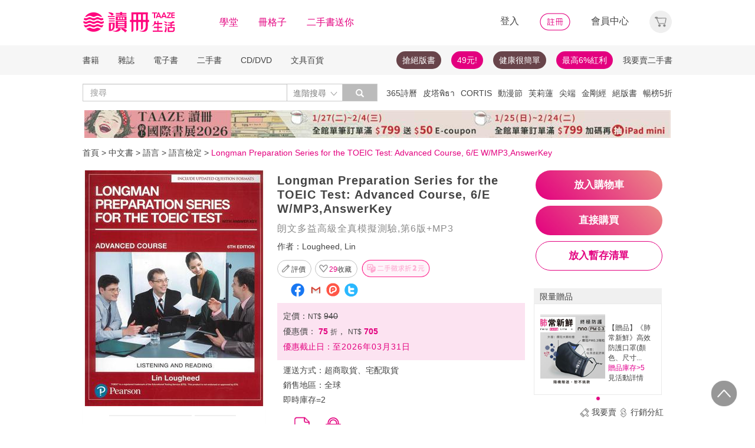

--- FILE ---
content_type: text/html;charset=UTF-8
request_url: https://www.taaze.tw/products/11100835455.html
body_size: 42913
content:
<!DOCTYPE html>
<html lang="zh-hant">
<head>
<meta http-equiv="Content-Type" content="text/html; charset=UTF-8">
<meta http-equiv="X-UA-Compatible" content="IE=edge" />
<meta name="viewport" content="width=device-width, initial-scale=1, maximum-scale=1, user-scalable=no">
<meta name="title" content="Longman Preparation Series for the TOEIC Test: Advanced Course, 6/E W/MP3,AnswerKey,Lougheed, Lin" />
<meta name="description" content="Longman Preparation Series for the TOEIC Test: Advanced Course, 6/E W/MP3,AnswerKey. 朗文多益高級全真模擬測驗,第6版+MP3. Lougheed, Lin. Longman. 9780134862705. 新題型的多益測驗將於2018年3月上路!!!題目內容與時俱進，更接近真實的國際溝通情境Longman Preparat.... " />
<meta name="googlebot" content="index, follow" />
<meta property="books:isbn" content="9780134862705" />
<meta property="og:type" content="books,book" />
<meta property="fb:app_id" content="362610148222713" />
<meta property="og:site_name" content="TAAZE 讀冊生活網路書店"/>
<meta property="og:url" content="https://www.taaze.tw/products/11100835455.html" />
<meta property="og:description" content="Longman Preparation Series for the TOEIC Test: Advanced Course, 6/E W/MP3,AnswerKey. 朗文多益高級全真模擬測驗,第6版+MP3. Lougheed, Lin. Longman. 9780134862705. 新題型的多益測驗將於2018年3月上路!!!題目內容與時俱進，更接近真實的國際溝通情境Longman Preparat.... " />
<meta property="og:image" content="https://media.taaze.tw/showProdImage.html?sc=11100835455&width=200&height=283" />
<meta property="og:image:width" content="200">
<meta property="og:image:height" content="283">
<meta property="og:title" content="Longman Preparation Series for the TOEIC Test: Advanced Course, 6/E W/MP3,AnswerKey- TAAZE 讀冊生活" />
<title>Longman Preparation Series for the TOEIC Test: Advanced Course, 6/E W/MP3,AnswerKey- TAAZE 讀冊生活</title>
<!-- Google Tag Manager -->
<!-- End Google Tag Manager -->

<!-- 新 Bootstrap 核心 CSS 文件 -->
<!-- 新 Bootstrap 核心 CSS 文件 -->
<link rel="stylesheet" href="/include2/bootstrap/css/bootstrap.min.css">

<link rel="stylesheet" href="/include2/css/coin-slider-styles.css">
<link rel="stylesheet" href="/new_ec/rwd/include/css/betaSlider.css">
<link rel="stylesheet" href="/include2/jquery-ui-1.12.1.custom/jquery-ui.min.css"  />
<link rel="stylesheet" href="/new_ec/rwd/include/css/mSlideMenu.css"  />
<!-- HTML5 shim and Respond.js for IE8 support of HTML5 elements and media queries -->
<!-- WARNING: Respond.js doesn't work if you view the page via file:// -->
<!--[if lt IE 9]>
<script src="/new_ec/rwd/include/bootstrap/html5shiv.min.js"></script>
<script src="/new_ec/rwd/include/bootstrap/respond.min.js"></script>
<![endif]-->
<link rel="stylesheet" href="/new_ec/rwd/include/css/main.css?v=20190806" />
<link rel="stylesheet" type="text/css" href="/include2/tooltipster/css/tooltipster.bundle.min.css" />
<link rel="stylesheet" type="text/css" href="/include2/tooltipster/css/plugins/tooltipster/sideTip/themes/tooltipster-sideTip-light.min.css" />
<link rel="stylesheet" type="text/css" href="/include2/css/swiper.min.css" />
<link rel="stylesheet" type="text/css" href="/include2/css/rateit.css" />
<link rel="stylesheet" type="text/css" href="/include2/colorbox/colorbox.css" />
<link rel="stylesheet" type="text/css" href="/include2/css/alertify.core.css" />
<link rel="stylesheet" type="text/css" href="/include2/css/alertify.default.css" />
<link rel="stylesheet" type="text/css" href="/include2/css/jquery.jgrowl.min.css" />
<link rel="stylesheet" type="text/css" href="/new_ec/rwd/include/css/goods.css?v=201908062" />
<link rel="stylesheet" href="/new_ec/single/include/js/jquery.qtip.min.css" />
<link rel="canonical" href="https://www.taaze.tw/products/11100835455.html" />
<link rel="stylesheet" type="text/css" href="/new_ec/rwd/include/css/ocopy.css" />

<!-- Google Tag Manager (noscript) -->
<noscript><iframe src="https://www.googletagmanager.com/ns.html?id=GTM-MLGZHLM"
height="0" width="0" style="display:none;visibility:hidden"></iframe></noscript>
<!-- Google Tag Manager -->
<script>(function(w,d,s,l,i){w[l]=w[l]||[];w[l].push({'gtm.start':
new Date().getTime(),event:'gtm.js'});var f=d.getElementsByTagName(s)[0],
j=d.createElement(s),dl=l!='dataLayer'?'&l='+l:'';j.async=true;j.src=
'https://www.googletagmanager.com/gtm.js?id='+i+dl;f.parentNode.insertBefore(j,f);
})(window,document,'script','dataLayer','GTM-MLGZHLM');</script>
<!-- End Google Tag Manager -->
<script type="application/ld+json">
{
"@context": "https://schema.org/",
"@type": "Product",
"name": "Longman Preparation Series for the TOEIC Test: Advanced Course, 6/E W/MP3,AnswerKey",
"image": [
"https://media.taaze.tw/showThumbnail.html?sc=11100835455&height=400&width=310",
"https://media.taaze.tw/showThumbnailByPk.html?sc=1007475310&height=195&width=138",
"https://media.taaze.tw/showThumbnailByPk.html?sc=new&height=195&width=138"
],
"description": "新題型的多益測驗將於2018年3月上路!!!題目內容與時俱進，更接近真實的國際溝通情境Longman Preparation Series for the TOEIC Test: Listening and Reading, Advanced Course,全球多益大師Lin Lougheed全新力...",
"sku": "11100835455",
"mpn": "9780134862705",
"brand": {
"@type": "Brand",
"name": "Longman"
},
"review": {
"@type": "Review",
"reviewRating": {
"@type": "Rating",
"ratingValue": "5",
"bestRating": "5"
},
"author": {
"@type": "Person",
"name": "Lougheed, Lin"
}
},

"aggregateRating": {
"@type": "AggregateRating",
"ratingValue": "4.18",
"reviewCount": "10"
},
"offers": {
"@type": "Offer",
"url": "https://www.taaze.tw/products/11100835455.html",
"priceCurrency": "TWD",
"price": "705.0",
"priceValidUntil": "2026-02-04",
"itemCondition": "https://schema.org/NewCondition",
"availability": "Instock",
"seller": {
"@type": "Organization",
"name": "TAAZE 讀冊生活"
}
}
}
</script>
<script type="application/ld+json">
{
"@context": "https://schema.org/",
"@type": "Book",
"name": "Longman Preparation Series for the TOEIC Test: Advanced Course, 6/E W/MP3,AnswerKey",
"image": [
"https://media.taaze.tw/showThumbnail.html?sc=11100835455&height=400&width=310",
"https://media.taaze.tw/showThumbnailByPk.html?sc=1007475310&height=195&width=138",
"https://media.taaze.tw/showThumbnailByPk.html?sc=new&height=195&width=138"
],
"description": "新題型的多益測驗將於2018年3月上路!!!題目內容與時俱進，更接近真實的國際溝通情境Longman Preparation Series for the TOEIC Test: Listening and Reading, Advanced Course,全球多益大師Lin Lougheed全新力...",
"isbn": "9780134862705",
"Publisher": {
"@type": "Thing",
"name": "Longman"
},
"review": {
"@type": "Review",
"reviewRating": {
"@type": "Rating",
"ratingValue": "5",
"bestRating": "5"
},
"author": {
"@type": "Person",
"name": "Lougheed, Lin"
}
},

"aggregateRating": {
"@type": "AggregateRating",
"ratingValue": "4.18",
"reviewCount": "10"
},
"offers": {
"@type": "Offer",
"url": "https://www.taaze.tw/products/11100835455.html",
"priceCurrency": "TWD",
"price": "705.0",
"priceValidUntil": "2026-02-04",
"itemCondition": "https://schema.org/NewCondition",
"availability": "Instock",
"seller": {
"@type": "Organization",
"name": "TAAZE 讀冊生活"
}
}
}
</script>
<script type="application/ld+json">
{
"@context": "https://schema.org",
"@type": "BreadcrumbList",
"itemListElement": [{
"@type": "ListItem",
"position": 1,
"name": "中文書",
"item": "https://www.taaze.tw/rwd_list.html?t=11&k=01&d=00"
},{
"@type": "ListItem",
"position": 2,
"name": "語言",
"item": "https://www.taaze.tw/rwd_list.html?t=11&k=01&d=00&a=00&c=100000000000&l=1"
},{
"@type": "ListItem",
"position": 3,
"name": "語言檢定",
"item": "https://www.taaze.tw/rwd_listView.html?t=11&k=01&d=00&a=00&c=100800000000&l=2"
},{
"@type": "ListItem",
"position": 4,
"name": "Longman Preparation Series for the TOEIC Test: Advanced Course, 6/E W/MP3,AnswerKey",
"item": "https://www.taaze.tw/products/11100835455.html"
}]
}
</script>
<script>
//feynman_絕版書Y
outOfPrint="N"
</script>
</head>
<body>
<input type="hidden" id="HIDE_OPEN_WECOLLECT_FLG" value="true">
<script type="text/javascript" defer>
var _gaq = _gaq || [];
_gaq.push(['_setAccount', 'UA-21769407-2']);
_gaq.push(['_setDomainName', 'taaze.tw']);
_gaq.push(['_trackPageview']);
(function() {
var ga = document.createElement('script'); ga.type = 'text/javascript'; ga.async = true;
ga.src = ('https:' == document.location.protocol ? 'https://ssl' : 'http://www') + '.google-analytics.com/ga.js';
var s = document.getElementsByTagName('script')[0]; s.parentNode.insertBefore(ga, s);
})();
</script>
<script async src="https://www.googletagmanager.com/gtag/js?id=UA-21769407-2"></script>
<script>
window.dataLayer = window.dataLayer || [];
function gtag(){dataLayer.push(arguments);}
gtag('js', new Date());
gtag('config', 'UA-21769407-2');
var ga4_add_to_cart = function(data){
console.log('ga4_add_to_cart is', data);
dataLayer.push({ ecommerce: null });
dataLayer.push({
event: "add_to_cart",
ecommerce: data
});
};
</script>
<!-- target with class (sm-main) -->
<div id="menu" class="sm-main" style="z-index:1000;"></div>
<!--/ end target-->
<input id="hideLogin" type="hidden" value='false' />
<input id="hideCustId" type="hidden" value='' />
<input id="hideCuId" type="hidden" value='' />
<input id="hideSecCuId" type="hidden" value='' />
<input id="HIDE_REMOTEADDR" type="hidden" value="192.168.100.3" />
<style>
.tooltip
{
position: relative;
cursor: help;
display: inline-block;
text-decoration: none;
color: #222;
outline: none;
opacity: 100%;
}
.tooltip span
{
white-space: nowrap;
font-size:12px;
/*line-height:2;*/
font-family: "Helvetica Neue", Helvetica, Arial, "微軟正黑體", "微软雅黑", "メイリオ", "맑은 고딕", sans-serif;
visibility: hidden;
position: absolute;
bottom: 30px;
color: #000;
left: 50%;
z-index: 999;
/*min-width: 180px;
width: 100%;*/
margin-left: -87px;
padding: 2px 6px 2px 6px;
border: 2px solid #ccc;
background-color: #ddd;
background-image: -webkit-linear-gradient(rgba(255,255,255,.5), rgba(255,255,255,0));
background-image: -moz-linear-gradient(rgba(255,255,255,.5), rgba(255,255,255,0));
background-image: -ms-linear-gradient(rgba(255,255,255,.5), rgba(255,255,255,0));
background-image: -o-linear-gradient(rgba(255,255,255,.5), rgba(255,255,255,0));
background-image: linear-gradient(rgba(255,255,255,.5), rgba(255,255,255,0));
-moz-border-radius: 4px;
border-radius: 4px;
-moz-box-shadow: 0 1px 2px rgba(0,0,0,.4), 0 1px 0 rgba(255,255,255,.5) inset;
-webkit-box-shadow: 0 1px 2px rgba(0,0,0,.4), 0 1px 0 rgba(255,255,255,.5) inset;
box-shadow: 0 1px 2px rgba(0,0,0,.4), 0 1px 0 rgba(255,255,255,.5) inset;
text-shadow: 0 1px 0 rgba(255,255,255,.4);
}
.tooltip:hover
{
border: 0; /* IE6 fix */
}
.tooltip:hover span
{
visibility: visible;
}
.tooltip span:before,
.tooltip span:after
{
content: "";
position: absolute;
z-index: 1000;
bottom: 0px;
left: 50%;
margin-left: -8px;
border-top: 6px solid #ddd;
border-left: 8px solid transparent;
border-right: 8px solid transparent;
border-bottom: 0;
}
.tooltip span:before
{
border-top-color: #ccc;
bottom: -8px;
}
</style>
<div class="container-fluid hidden-sm hidden-md hidden-xs" style="background-color:#ffffff; padding:0;width:100%">
<div class="flexCenter" style="background-color:#ffffff;height:77px;">
<div class="container container_PC">
<div class="row">
<div class="col-xs-12" style="padding-top:5px; padding-left:0px; padding-right:0px;padding-bottom:5px; font-size:16px; line-height:2;">
<div style="float:left;">
<!-- 						<a style="padding-right:25px;" href="/rwd_index.html" target="_self"><img src="http://www.taaze.tw/static_act/header_floor/images/logo_2017.png" width="240" height="50" /></a> -->
<a style="padding-right: 30px;" href="/index.html" target="_self"><img src="/new_ec/rwd/include/images/A_image/btn/logo@2x.png" height="44" width='198' /></a>
<span style="padding-right:30px;"><a class='taazeColor' href="https://www.taaze.tw/static_act/lecture/2015/index.htm">學堂</a></span>
<span style="padding-right:30px;">
<a class='taazeColor' href="https://wecollect.fun">冊格子</a>
</span>
<span style=""><a class='taazeColor' href="/gift_index.html?pct=11&cp=1&ps=30&ct=010000000000&cl=1">二手書送你</a></span>
</div>
<div style="float:right;">
<span style="padding-right:30px;"><a id='head_login' href="#" name='loginBtn'>登入</a></span>
<span style="padding-right:30px;"><a id='head_register' href="/rwd_register.html"><img border='0' /></a></span>
<span style="padding-right:30px;"><a id='head_memberCenter' href="/custManageIndex.html?tFlg=D">會員中心</a></span>
<!--  						<span style="padding-right:30px;"><a id='head_memberCenter' href="">會員中心</a></span>-->
<span id='cartBtn' class='dropdown' style="padding-right:0px;">
<a id='head_cart' href="/cart.html" class="dropdown-toggle" role="button" data-hover="dropdown" aria-expanded="false"><img /></a>
<span id="cartQty" class='cartQty' style="color:#e3007f"></span>
<ul id="cartMenu" class="dropdown-menu dropdown-menu-right" role="menu" style="border-width:0; min-width:210px; padding:10px;">
<li name='loading' style='text-align: center;'>
<span style='line-height:27px;font-size:20px;color: #565656;'>Loading</span>
<svg version="1.1" id="Layer_1" xmlns="http://www.w3.org/2000/svg" x="0px" y="0px" width="24px" height="30px" viewBox="0 0 24 30" style="enable-background:new 0 0 50 50;" xml:space="preserve">
<rect x="0" y="0" width="4" height="10" fill="#333" transform="translate(0 5.55556)">
<animateTransform attributeType="xml" attributeName="transform" type="translate" values="0 0; 0 20; 0 0" begin="0" dur="0.6s" repeatCount="indefinite"></animateTransform>
</rect>
<rect x="10" y="0" width="4" height="10" fill="#333" transform="translate(0 18.8889)">
<animateTransform attributeType="xml" attributeName="transform" type="translate" values="0 0; 0 20; 0 0" begin="0.2s" dur="0.6s" repeatCount="indefinite"></animateTransform>
</rect>
<rect x="20" y="0" width="4" height="10" fill="#333" transform="translate(0 7.77778)">
<animateTransform attributeType="xml" attributeName="transform" type="translate" values="0 0; 0 20; 0 0" begin="0.4s" dur="0.6s" repeatCount="indefinite"></animateTransform>
</rect>
</svg>
</li>
<li name='dataArea' style='display:none;'>
<ul style='list-style:none;padding-left:0px;'>
<li><span style='letter-spacing: 0.5px;font-weight:bold;'>購物車</span></li>
<li name='goods'></li>
<li name='totalQty'></li>
<li name='btn'  style='text-align:center;'><img style='width:110px;height:30px;cursor:pointer;' onclick="location.href='/cart.html'" src='/new_ec/rwd/include/images/A_image/btn/btn_index_13@2x.png' /></li>
</ul>
</li>
</ul>
</span>
</div>
<div style="clear:both;"></div>
</div>
</div>
</div>
</div>
<div class="hidden-xs" data-spy="affix" data-offset-top="220" style="font-size:14px;height:50px;display: -webkit-flex;display: flex;-webkit-align-items: center;align-items: center;background-color:#F6F6F6; z-index:1038;">
<div class="container container_PC" style="padding:0">
<div class="col-xs-12" style="padding:0">
<ul class="nav nav-pills pull-left" style="font-size:14px;">
<li class="dropdown">
<a href="#" data-toggle="dropdown" class="dropdown-toggle" style='padding-left:0px;'>書籍</a>
<ul class="dropdown-menu" style="padding:0;" id="menu1">
<li><a href="/rwd_list.html?t=11&k=01&d=00">中文書</a></li>
</ul>
</li>
<li class="dropdown">
<a href="#" data-toggle="dropdown" class="dropdown-toggle">雜誌</a>
<ul class="dropdown-menu" style="padding:0;" id="menu1">
<li><a href="/rwd_list.html?t=21&k=01&d=00">中文雜誌</a></li>
<li><a href="/rwd_list.html?t=24&k=01&d=00">日文MOOK</a></li>
<li><a href="/rwd_list.html?t=23&k=01&d=00">歐美雜誌</a></li>
<li><a href="/rwd_list.html?t=22&k=01&d=00">韓文雜誌</a></li>
</ul>
</li>
<li class="dropdown">
<a href="#" data-toggle="dropdown" class="dropdown-toggle">電子書</a>
<ul class="dropdown-menu" style="padding:0;" id="menu1">
<li><a href="/rwd_list.html?t=14&k=01&d=00">中文電子書</a></li>
<li><a href="/rwd_list.html?t=25&k=01&d=00">中文電子雜誌</a></li>
</ul>
</li>
<li class="dropdown">
<a href="#" data-toggle="dropdown" class="dropdown-toggle">二手書</a>
<ul class="dropdown-menu" style="padding:0;" id="menu1">
<li><a href="/rwd_list.html?t=11&k=03&d=00">二手中文書</a></li>
<li><a href="/rwd_list.html?t=11&k=03&d=12">二手簡體書</a></li>
<li><a href="/rwd_list.html?t=11&k=03&d=13">二手原文書</a></li>
<li><a href="/rwd_list.html?t=11&k=03&d=24">二手日文MOOK</a></li>
</ul>
</li>
<li class="dropdown">
<a href="#" data-toggle="dropdown" class="dropdown-toggle">CD/DVD</a>
<ul class="dropdown-menu" style="padding:0;" id="menu1">
<li><a href="/rwd_list.html?t=31&k=01&d=00">CD</a></li>
<li><a href="/rwd_list.html?t=32&k=01&d=00">DVD</a></li>
</ul>
</li>
<li class="dropdown">
<a href="#" data-toggle="dropdown" class="dropdown-toggle">文具百貨</a>
<ul class="dropdown-menu" style="padding:0;" id="menu1">
<li><a href="/rwd_list.html?t=61&k=01&d=00">創意文具</a></li>
<li><a href="/rwd_list.html?t=62&k=01&d=00">生活百貨</a></li>
</ul>
</li>
</ul>
<ul class="nav nav-pills pull-right" style="font-size:14px;">
<li>
<button style="border-radius: 50px;display:block;padding: 5px 10px;margin: 5px 15px 5px 0px;
background-color: #68444a;border-width: 0px;">
<a style="color: #fff;" href="//activity.taaze.tw/home.html?m=1000685756">搶絕版書</a></button>
</li>
<li>
<button style="border-radius: 50px;display:block;padding: 5px 10px;margin: 5px 15px 5px 0px;
background-color: #e3007f;border-width: 0px;"><a style="color: #fff;" href="https://activity.taaze.tw/home.html?m=1000679743">49元!</a></button>
</li>
<li>
<button style="border-radius: 50px;display:block;padding: 5px 10px;margin: 5px 15px 5px 0px;
background-color: #68444a;border-width: 0px;">
<a style="color: #fff;" href="http://www.taaze.tw/static_act/202004/terry/index.htm">健康很簡單</a></button>
</li>
<li>
<button style="border-radius: 50px;display:block;padding: 5px 10px;margin: 5px 0px;
background-color: #e3007f;border-width: 0px;"><a style="color: #fff;" href="https://www.taaze.tw/static_act/201603/seller_smile/index.htm#a2">最高6%紅利</a></button>
</li>
<li class="dropdown ">
<a href="/sell_used_books.html" style='padding-right:0px;'>我要賣二手書</a>
</li>
</ul>
</div>
</div>
</div>
<div class="" style="background-color:#ffffff;">
<div class="container container_PC">
<div class="row"  style="padding-top:5px; padding-bottom:5px;">
<div class="" style="width:500px;margin-top:10px;">
<div class="input-group" style="float:left">
<input id="search_input" style='border-right: #C4C4C4 2px solid;' placeholder='搜尋' type="search" class="form-control inputForSearch" maxlength="40" value="" />
<div id="searchDiv" class="input-group-btn">
<button id="search-toggle" style="border-left:none;height:30px;padding:5px 5px 5px 10px;" type="button" class="btn btn-default dropdown" tabindex="-1" aria-expanded="false" aria-haspopup="true" >
<span style="color:#7b7b7b;">進階搜尋 </span><img src='/new_ec/rwd/include/images/A_image/ic/ic_index_4@2x.png' style='height:100%;' />
<span class="sr-only">Toggle Dropdown</span>
</button>
<button id="search_submit_direct" style="width:60px;height:30px;background-color:#bbbbbb;" type="button" class="btn btn-default" tabindex="-1"><span class="glyphicon glyphicon-search" style="color:white"></span></button>
<div id="search-option" class="search-option dropdown-menu dropdown-menu-right" role="menu" style="">
<!-- 							<a class="close" id="closeSearch" href="#">×</a> -->
<form id="form01" name="form01" action="/rwd_searchResult.html" method="post" data-stopPropagation="true">
<input id="hidden_layout" type="hidden" name="layout" value="A" />
<input type="hidden" name="keyword[]" />
<div class="form-inline">
<div style=" margin-bottom: 20px;">
<label>搜尋欄位</label>
<select name="keyType[]" class="search_select" >
<option value="0">全文</option>
<option value="1">書名/品名</option>
<option value="2">作者/設計師</option>
<option value="3">出版/製造/代理商</option>
<option value="4">標籤</option>
<!--<option value="5">冊格子</option> -->
</select>
</div>
<div style="margin-bottom:20px;">
<label>商品類型</label>
<select name="prodKind" id="prodKind" class="search_select">
<option value="0">選擇品類</option>
<option value="7">全館</option>
<option value="2">書籍</option>
<option value="3">雜誌</option>
<option value="4">電子書</option>
<option value="1">二手書</option>
<option value="6">唱片影音</option>
<option value="5">文具百貨</option>
</select>
<select name="prodCatId" id="prodCatId" class="search_select">
<option value="0">選擇類別</option>
</select>
<select name="catId" id="catId" class="search_select">
<option value="0">選擇小分類</option>
</select>
</div>
<div style="margin-bottom:20px;">
<label style='margin-right:43px;'>售價</label>
<input type="text" class="search_input" name="salePriceStart" placeholder="金額">
<span class="">至</span>
<input type="text" class="search_input" name="salePriceEnd" placeholder="金額">
<span class="">元之間</span>
</div>
<div style="margin-bottom:20px;">
<label style='margin-right:43px;'>折扣</label>
<select name="saleDiscStart" id="saleDiscStart" class="search_select" >
<option value="0">請選擇</option>
<option value="10">1折</option>
<option value="20">2折</option>
<option value="30">3折</option>
<option value="40">4折</option>
<option value="50">5折</option>
<option value="60">6折</option>
<option value="70">7折</option>
<option value="80">8折</option>
<option value="90">9折</option>
</select>
至
<select name="saleDiscEnd" id="saleDiscEnd" class="search_select">
<option value="0">請選擇</option>
<option value="10">1折</option>
<option value="20">2折</option>
<option value="30">3折</option>
<option value="40">4折</option>
<option value="50">5折</option>
<option value="60">6折</option>
<option value="70">7折</option>
<option value="80">8折</option>
<option value="90">9折</option>
</select>
折之間
</div>
<div class="" style="margin-bottom:20px;">
<label>出版日期</label>
<input type="text" class="search_input" name="publishDateStart" id="publishDateStart" placeholder="日期" style="">
到
<input type="text" class="search_input" name="publishDateEnd" id="publishDateEnd" placeholder="日期" style="">
之間
</div>
<div class="sndSelect" style="display:none;margin-bottom:20px;">
<label>二手書條件</label>
<select name="prodRank" id="prodRank" class="search_select">
<option value="0">請選擇書況</option>
<option value="A">全新品</option>
<option value="B">近全新</option>
<option value="C">良好</option>
<option value="D">普通</option>
<option value="E">差強人意</option>
</select>
<select name="addMarkFlg" id="addMarkFlg" class="search_select">
<option value="0">請選擇備註</option>
<option value="A">無畫線註記</option>
<option value="B">有畫線</option>
<option value="C">有註記</option>
<option value="D">有畫線及註記</option>
<option value="E">作家簽名</option>
<option value="F">蓋藏書章</option>
<option value="G">有附件</option>
<option value="Z">其他</option>
</select>
</div>
<div style="margin-bottom:5px;">
<img id="search_submit_option" name="search_submit" style="width:50px;height:30px;cursor: pointer;float:right;margin:auto 5px;" alt="" src="/new_ec/rwd/include/images/A_image/btn/btn_index_11@2x.png" />
<img id="closeSearch" style="width:50px;height:30px;cursor: pointer;float:right;margin:auto 5px;" alt="" src="/new_ec/rwd/include/images/A_image/btn/btn_index_5@2x.png" />
<!-- 										<button type="button" id="search_submit_option" name="search_submit" hidefocus="true" style="border-radius:4px; margin: 5px 0px;background: #e3007f;padding:10px 20px 9px 20px;"> -->
<!-- 											<span class="glyphicon glyphicon-search" aria-hidden="true" style="color: #fff; font-size: 11pt;"></span> -->
<!-- 										</button> -->
<div class="search-alert"></div>
</div>
</div>
</form>
</div>
</div>
</div>
</div>
<div class='hidden-sm hidden-md' style="width:500px;margin-top:6px;text-align:right;float:right;overflow:hidden;height: 20px;line-height:20px;">
<span class='keyWord' ><a bannerPk='0' actPk=1000706042 href='https://www.taaze.tw/products/61100021512.html' onMouseDown='miningTrigger(this);return false;' homepagecode='GLOBAL_B'>365詩曆</a></span><span class='keyWord' ><a bannerPk='0' actPk=1000706662 href='https://www.taaze.tw/products/11101082379.html' onMouseDown='miningTrigger(this);return false;' homepagecode='GLOBAL_B'>皮塔พิธา</a></span><span class='keyWord' ><a bannerPk='0' actPk=1000706664 href='https://www.taaze.tw/products/24100018771.html' onMouseDown='miningTrigger(this);return false;' homepagecode='GLOBAL_B'>CORTIS</a></span><span class='keyWord' ><a bannerPk='0' actPk=1000705861 href='http://activity.taaze.tw/home.html?m=1000705365' onMouseDown='miningTrigger(this);return false;' homepagecode='GLOBAL_B'>動漫節</a></span><span class='keyWord' ><a bannerPk='0' actPk=1000706497 href='http://activity.taaze.tw/home.html?m=1000706459' onMouseDown='miningTrigger(this);return false;' homepagecode='GLOBAL_B'>芙莉蓮</a></span><span class='keyWord' ><a bannerPk='0' actPk=1000706303 href='http://activity.taaze.tw/home.html?m=1000706148' onMouseDown='miningTrigger(this);return false;' homepagecode='GLOBAL_B'>尖端</a></span><span class='keyWord' ><a bannerPk='0' actPk=1000706733 href='https://activity.taaze.tw/home.html?m=1000706702' onMouseDown='miningTrigger(this);return false;' homepagecode='GLOBAL_B'>金剛經</a></span><span class='keyWord' ><a bannerPk='0' actPk=1000706682 href='http://activity.taaze.tw/activity_y.html?masNo=1000685756&tmpName=imgUntil' onMouseDown='miningTrigger(this);return false;' homepagecode='GLOBAL_B'>絕版書</a></span><span class='keyWord' ><a bannerPk='0' actPk=1000706658 href='https://www.taaze.tw/static_act/best_seller/index.htm' onMouseDown='miningTrigger(this);return false;' homepagecode='GLOBAL_B'>暢榜5折起</a></span><span class='keyWord' ><a bannerPk='0' actPk=1000706667 href='https://www.taaze.tw/products/11101053779.html' onMouseDown='miningTrigger(this);return false;' homepagecode='GLOBAL_B'>區判</a></span><span class='keyWord' ><a bannerPk='0' actPk=1000706078 href='http://www.taaze.tw/products/11101079945.html' onMouseDown='miningTrigger(this);return false;' homepagecode='GLOBAL_B'>日花閃爍</a></span><span class='keyWord' ><a bannerPk='0' actPk=1000706511 href='https://activity.taaze.tw/home.html?m=1000706435' onMouseDown='miningTrigger(this);return false;' homepagecode='GLOBAL_B'>圓神</a></span><span class='keyWord' ><a bannerPk='0' actPk=1000706681 href='http://www.taaze.tw/products/21100053237.html' onMouseDown='miningTrigger(this);return false;' homepagecode='GLOBAL_B'>圖坦卡門</a></span><span class='keyWord' ><a bannerPk='0' actPk=1000706657 href='https://activity.taaze.tw/activity_y.html?masNo=1000705381&tmpName=imgUntil' onMouseDown='miningTrigger(this);return false;' homepagecode='GLOBAL_B'>大塊</a></span><span class='keyWord' ><a bannerPk='0' actPk=1000705863 href='https://activity.taaze.tw/home.html?m=1000705664' onMouseDown='miningTrigger(this);return false;' homepagecode='GLOBAL_B'>采實</a></span><span class='keyWord' ><a bannerPk='0' actPk=1000706224 href='http://activity.taaze.tw/home.html?m=1000705365&_gl=1' onMouseDown='miningTrigger(this);return false;' homepagecode='GLOBAL_B'>東立動漫節</a></span><span class='keyWord' ><a bannerPk='0' actPk=1000705322 href='http://activity.taaze.tw/home.html?m=1000705301' onMouseDown='miningTrigger(this);return false;' homepagecode='GLOBAL_B'>比爾蓋茲</a></span><span class='keyWord' ><a bannerPk='0' actPk=1000706307 href='https://activity.taaze.tw/activity_y.html?masNo=1000705481&tmpName=imgUntil' onMouseDown='miningTrigger(this);return false;' homepagecode='GLOBAL_B'>允晨</a></span><span class='keyWord' ><a bannerPk='0' actPk=1000706665 href='https://activity.taaze.tw/home.html?m=1000706593' onMouseDown='miningTrigger(this);return false;' homepagecode='GLOBAL_B'>寫真集</a></span><span class='keyWord' ><a bannerPk='0' actPk=1000704537 href='http://activity.taaze.tw/home.html?m=1000705482&_gl=1' onMouseDown='miningTrigger(this);return false;' homepagecode='GLOBAL_B'>遠流</a></span><span class='keyWord' ><a bannerPk='0' actPk=1000706306 href='https://activity.taaze.tw/home.html?m=1000702424&_gl=1' onMouseDown='miningTrigger(this);return false;' homepagecode='GLOBAL_B'>煦暖曆</a></span><span class='keyWord' ><a bannerPk='0' actPk=1000706305 href='http://activity.taaze.tw/home.html?m=1000704917' onMouseDown='miningTrigger(this);return false;' homepagecode='GLOBAL_B'>招財</a></span></div>
</div>
</div>
</div>
</div>
<div class="container container_PC">
</div>
<div class="hidden-sm hidden-md hidden-xs" style='margin-top: 10px;' >
<div id="topBannerSource" class="row" style='margin: 0 auto;text-align: center;padding:0px 0px 0px 0px;'>
<div style="margin:0 auto; width:1000px; padding:0px;">
<a href="https://www.taaze.tw/static_act/202601/talk-to-the-books/index.htm" target="_parent" homepagecode="GLOBAL_A" onMouseDown="miningTrigger(this);return false;" bannerPk="1000661891" actPk="1000706521" >
<img src="https://media.taaze.tw/showBanaerImage.html?pk=1000661891&width=994" border="0"  width="994" />
</a>
</div>
</div>
</div>
<div id='mobileHeader' class="container-fluid visible-md-block visible-sm-block visible-xs-block fixed" style="box-shadow: 0px 1px 10px 1px rgba(0,0,0,0.24);padding:0px 0px;background-color:#ffffff">
<div style='height:40px;position: relative;z-index:999;background-color:#ffffff;'>
<div style="height: 5px;background-color:#ffffff;"></div>
<div id='mHeaderContainer' style="height: 35px;">
<div class="col-xxs-12 col-xs-12 col-md-12" style='overflow: hidden;padding-left: 0;padding-right:0;padding-top:5px;padding-bottom: 5px;'>
<img style='float:left;margin-top: -5px;margin-left: 10px;' src='/new_ec/rwd/include/images/A_image/ic/ic_index_9@2x.png' role='togglemSlideMenu' relMenu = 'mobileMenu' width='30' height='30'/>
<div style="float:left;margin-top: -5px;">
<a href="/rwd_index.html"><span style='color:#e3007f;font-size:20px'>TAAZE讀冊生活</span></a>
</div>
<div id="mShopCart">
<img style='' width='30' height='30' src='/new_ec/rwd/include/images/A_image/ic/ic_buy_mobile@2x.png '></img>
<div class='cartQty' style="display:none;">0</div>
</div>
<div style='margin-top:-5px;height:30px'>
<img rel="0" id="openSearch" style='width:30px;height:30px;position: absolute;top:0;right:75px;' src="/new_ec/rwd/include/images/A_image/ic/ic_index_8.png"></img>
<a href="/custManageIndex.html?tFlg=D">
<!--  						<a href="">-->
<img rel="0" width='20' height='30' id="memberCenter" style='position: absolute;top:0;right:45px;' src="/new_ec/rwd/include/images/A_image/ic/ic_user_mobile@2x.png"></img>
</a>
</div>
<div style="clear:both;"></div>
</div>
</div>
</div>
<div id='mSearchDialog' class='searchDialog'>
<div style='overflow:hidden'>
<div style="float:left;margin-right:10px;margin-left:10px">
<select id='mSearchType' class="m_search_select" >
<option value="0">全文</option>
<option value="1">書名/品名</option>
<option value="2">作者/設計師</option>
<option value="3">出版/製造/代理商</option>
<option value="4">標籤</option>
<!--<option value="5">冊格子</option>-->
</select>
</div>
<div class='mInputGroup'>
<div id='mSearch' style='height:28px;width:30px;float:right;overflow:hidden'>
<span class='glyphicon glyphicon-search' style='color: #999999;top: 7px;left: 7px;'></span>
</div>
<div id='mSearch1' style='overflow:hidden'>
<input type="search" class="m_search_input" maxlength="40" placeholder="搜尋" id="mSearch_input" name="mSearch_input" >
</div>
<div style='clear:both;'></div>
</div>
</div>
<div style='clear:both'></div>
<div style='margin-left:10px;margin-right: 10px;margin-top:20px;margin-bottom:20px;line-height:25px;'>
<span class='keyWord' ><a bannerPk='0' actPk=1000706042 href='https://www.taaze.tw/products/61100021512.html' onMouseDown='miningTrigger(this);return false;' homepagecode='GLOBAL_B'>365詩曆</a></span><span class='keyWord' ><a bannerPk='0' actPk=1000706662 href='https://www.taaze.tw/products/11101082379.html' onMouseDown='miningTrigger(this);return false;' homepagecode='GLOBAL_B'>皮塔พิธา</a></span><span class='keyWord' ><a bannerPk='0' actPk=1000706664 href='https://www.taaze.tw/products/24100018771.html' onMouseDown='miningTrigger(this);return false;' homepagecode='GLOBAL_B'>CORTIS</a></span><span class='keyWord' ><a bannerPk='0' actPk=1000705861 href='http://activity.taaze.tw/home.html?m=1000705365' onMouseDown='miningTrigger(this);return false;' homepagecode='GLOBAL_B'>動漫節</a></span><span class='keyWord' ><a bannerPk='0' actPk=1000706497 href='http://activity.taaze.tw/home.html?m=1000706459' onMouseDown='miningTrigger(this);return false;' homepagecode='GLOBAL_B'>芙莉蓮</a></span><span class='keyWord' ><a bannerPk='0' actPk=1000706303 href='http://activity.taaze.tw/home.html?m=1000706148' onMouseDown='miningTrigger(this);return false;' homepagecode='GLOBAL_B'>尖端</a></span><span class='keyWord' ><a bannerPk='0' actPk=1000706733 href='https://activity.taaze.tw/home.html?m=1000706702' onMouseDown='miningTrigger(this);return false;' homepagecode='GLOBAL_B'>金剛經</a></span><span class='keyWord' ><a bannerPk='0' actPk=1000706682 href='http://activity.taaze.tw/activity_y.html?masNo=1000685756&tmpName=imgUntil' onMouseDown='miningTrigger(this);return false;' homepagecode='GLOBAL_B'>絕版書</a></span><span class='keyWord' ><a bannerPk='0' actPk=1000706658 href='https://www.taaze.tw/static_act/best_seller/index.htm' onMouseDown='miningTrigger(this);return false;' homepagecode='GLOBAL_B'>暢榜5折起</a></span><span class='keyWord' ><a bannerPk='0' actPk=1000706667 href='https://www.taaze.tw/products/11101053779.html' onMouseDown='miningTrigger(this);return false;' homepagecode='GLOBAL_B'>區判</a></span><span class='keyWord' ><a bannerPk='0' actPk=1000706078 href='http://www.taaze.tw/products/11101079945.html' onMouseDown='miningTrigger(this);return false;' homepagecode='GLOBAL_B'>日花閃爍</a></span><span class='keyWord' ><a bannerPk='0' actPk=1000706511 href='https://activity.taaze.tw/home.html?m=1000706435' onMouseDown='miningTrigger(this);return false;' homepagecode='GLOBAL_B'>圓神</a></span><span class='keyWord' ><a bannerPk='0' actPk=1000706681 href='http://www.taaze.tw/products/21100053237.html' onMouseDown='miningTrigger(this);return false;' homepagecode='GLOBAL_B'>圖坦卡門</a></span><span class='keyWord' ><a bannerPk='0' actPk=1000706657 href='https://activity.taaze.tw/activity_y.html?masNo=1000705381&tmpName=imgUntil' onMouseDown='miningTrigger(this);return false;' homepagecode='GLOBAL_B'>大塊</a></span><span class='keyWord' ><a bannerPk='0' actPk=1000705863 href='https://activity.taaze.tw/home.html?m=1000705664' onMouseDown='miningTrigger(this);return false;' homepagecode='GLOBAL_B'>采實</a></span><span class='keyWord' ><a bannerPk='0' actPk=1000706224 href='http://activity.taaze.tw/home.html?m=1000705365&_gl=1' onMouseDown='miningTrigger(this);return false;' homepagecode='GLOBAL_B'>東立動漫節</a></span><span class='keyWord' ><a bannerPk='0' actPk=1000705322 href='http://activity.taaze.tw/home.html?m=1000705301' onMouseDown='miningTrigger(this);return false;' homepagecode='GLOBAL_B'>比爾蓋茲</a></span><span class='keyWord' ><a bannerPk='0' actPk=1000706307 href='https://activity.taaze.tw/activity_y.html?masNo=1000705481&tmpName=imgUntil' onMouseDown='miningTrigger(this);return false;' homepagecode='GLOBAL_B'>允晨</a></span><span class='keyWord' ><a bannerPk='0' actPk=1000706665 href='https://activity.taaze.tw/home.html?m=1000706593' onMouseDown='miningTrigger(this);return false;' homepagecode='GLOBAL_B'>寫真集</a></span><span class='keyWord' ><a bannerPk='0' actPk=1000704537 href='http://activity.taaze.tw/home.html?m=1000705482&_gl=1' onMouseDown='miningTrigger(this);return false;' homepagecode='GLOBAL_B'>遠流</a></span><span class='keyWord' ><a bannerPk='0' actPk=1000706306 href='https://activity.taaze.tw/home.html?m=1000702424&_gl=1' onMouseDown='miningTrigger(this);return false;' homepagecode='GLOBAL_B'>煦暖曆</a></span><span class='keyWord' ><a bannerPk='0' actPk=1000706305 href='http://activity.taaze.tw/home.html?m=1000704917' onMouseDown='miningTrigger(this);return false;' homepagecode='GLOBAL_B'>招財</a></span></div>
</div>
<div class='search-overlay' id='search-overlay'></div>
<div style='display:none;' id='mobileMenu'>
<ul style='padding-left: 12px;'>
<li>
<a style='color: #E3007F;' href="/rwd_index.html">首頁</a>
</li>
<li name='loginBtn'>
<a href="#">登入</a>
</li>
<li>
<a href='/rwd_register.html'><img src='/new_ec/rwd/include/images/btn_A_9.png' /></a>
</li>
<li>
<a href='/listCartWatch.html'>暫存清單</a>
</li>
<li class='dividers'></li>
<li>
<a href='#ulBooks'>書籍</a>
<ul id='ulBooks'>
<li><a href = '/rwd_list.html?t=11&k=01&d=00'>中文書</a></li>
</ul>
</li>
<li>
<a href='#ulMagz'>雜誌</a>
<ul id='ulMagz'>
<li><a href = '/rwd_list.html?t=21&k=01&d=00'>中文雜誌</a></li>
<li><a href = '/rwd_list.html?t=24&k=01&d=00'>日文MOOK</a></li>
<li><a href = '/rwd_list.html?t=23&k=01&d=00'>歐美雜誌</a></li>
<li><a href = '/rwd_list.html?t=22&k=01&d=00'>韓文雜誌</a></li>
</ul>
</li>
<li>
<a href='#ulEbooks'>電子書</a>
<ul id='ulEbooks'>
<li><a href = '/rwd_list.html?t=14&k=01&d=00'>中文電子書</a></li>
<li><a href = '/rwd_list.html?t=25&k=01&d=00'>中文電子雜誌</a></li>
</ul>
</li>
<li>
<a href='#ulUsedBooks'>二手書</a>
<ul id='ulUsedBooks'>
<li><a href = '/rwd_list.html?t=11&k=03&d=00'>二手中文書</a></li>
<li><a href = '/rwd_list.html?t=11&k=03&d=12'>二手簡體書</a></li>
<li><a href = '/rwd_list.html?t=11&k=03&d=13'>二手原文書</a></li>
<li><a href = '/rwd_list.html?t=11&k=03&d=24'>二手日文MOOK</a></li>
</ul>
</li>
<li>
<a href='#ulDVDCD'>CD/DVD</a>
<ul id='ulDVDCD'>
<li><a href = '/rwd_list.html?t=31&k=01&d=00'>CD</a></li>
<li><a href = '/rwd_list.html?t=32&k=01&d=00'>DVD</a></li>
</ul>
</li>
<li>
<a href='#ulItems'>文具百貨</a>
<ul id='ulItems'>
<li><a href = '/rwd_list.html?t=61&k=01&d=00'>創意文具</a></li>
<li><a href = '/rwd_list.html?t=62&k=01&d=00'>生活百貨</a></li>
</ul>
</li>
<li>
<a href= '/sell_used_books.html'>我要賣二手書</a>
</li>
<li>
<button style="border-radius: 50px;display:block;padding: 5px 13px;
background-color: #68444a;border-width: 0px;">
<a style="color: #fff;" href="//activity.taaze.tw/home.html?m=1000685756">搶絕版書</a></button>
</li>
<li>
<button style="border-radius: 50px;display:block;padding: 5px 10px;margin: 5px 0px;
background-color: #e3007f;border-width: 0px;"><a style="color: #fff;" href="https://activity.taaze.tw/home.html?m=1000679743">49元!</a></button>
</li>
<li>
<button style="border-radius: 50px;display:block;padding: 5px 10px;
background-color: #e3007f;border-width: 0px;">
<a style="color: #fff;" href="https://www.taaze.tw/static_act/201603/seller_smile/index.htm#a2">最高6%紅利</a></button>
</li>
<li class='dividers'></li>
<li>
<a href='https://www.taaze.tw/static_act/lecture/2015/index.htm'>學堂</a>
</li>
<li>
<a href= '//wecollect.fun'>冊格子</a>
</li>
<li>
<a href = '/custManageIndex.html?tFlg=D'>會員中心</a>
</li>
</ul>
</div>
</div>
<input type="hidden" id="hide_is_collect" value="false">
<input type="hidden" id="hide_is_wanted" value="false">
<input type="hidden" id="hide_prod_Id" value="11100835455">
<input type="hidden" id="hide_free_ebook_rcved" value="N">
<input type="hidden" id="hide_org_prod_Id" value="11100835455">
<input type="hidden" name="rank" value="A" />
<input type="hidden" id="hide_prod_cat_id" value="11" />
<input type="hidden" id="hide_cat_id" value="100800000000" />
<input type="hidden" id="hide_sale_price" value="705.0" />
<input type="hidden" id="hide_special_price" value="0.0" />
<input type="hidden" id="hide_sale_disc" value="75.0" />
<input type="hidden" id="hide_wantedSndSize" value="67" />
<input type="hidden" id="hide_is_home" value="false" />
<div id="DESC_BAK" type="hidden" value="新題型的多益測驗將於2018年3月上路!!!題目內容與時俱進，更接近真實的國際溝通情境Longman Preparation Series for the TOEIC Test: Listening and Reading, Advanced Course,全球多益大師Lin Lougheed全新力..."></div>
<div id="cartBar" class="container hidden-xs hidden-sm hidden-md" style="background-color:#FFFFFF;z-index:1039;text-align:center;display:none;">
<div class="container_PC" style="margin:0 auto;height:60px;width:100%; ">
<h1 style="float:left;font-size:16px;font-weight:bold; letter-spacing:1px;">Longman Preparation Series for the TOEIC...</h1>
<div style="float:left;margin-top: 17px; font-size:16px">
<span style="padding-left:10px;">優惠價：<span style="color:#e2007e;"><strong>75</strong></span> <small>折</small>，<small>NT$</small> <span style="color:#e2007e;"><strong>705</strong></span></span>
</div>
<button type="button" name="saveToCart" class="saveToCart" style='height:40px;width:169.5px;float:right;padding: 0;margin-top:10px;'>放入購物車</button>
</div>
</div>
<div class="container container_PC hidden-sm hidden-md hidden-xs" style="margin-top:15px;">
<div class="row">
<div class="row" style='width:100%;margin-left:0;margin-right:0;'>
<div class="col-xs-12" style='padding:0;'>
<ul style='list-style:none;padding:0;'>
<li style='display:inline-block'><a href='/index.html'>首頁</a>&nbsp;&gt;&nbsp;</li><li style='display:inline-block'><a href='/rwd_list.html?t=11&k=01&d=00'>中文書</a>&nbsp;&gt;&nbsp;</li><li style='display:inline-block'><a href='/rwd_list.html?t=11&k=01&d=00&a=00&c=100000000000&l=1'>語言</a>&nbsp;&gt;&nbsp;</li><li style='display:inline-block'><a href='/rwd_listView.html?t=11&k=01&d=00&a=00&c=100800000000&l=2'>語言檢定</a>&nbsp;&gt;&nbsp;</li><li class='active' style='color:#e3007f;display:inline-block'>Longman Preparation Series for the TOEIC Test: Advanced Course, 6/E W/MP3,AnswerKey</li></ul>
</div>
</div>
</div>
<div class="row" style="margin-top:10px;">
<div class="col-sm-8 col-md-9" style="padding-left:0;padding-right:0;">
<div class="" style="width:750px;">
<div class="" style="position: relative;width:310px;float:left;margin-right:20px;">
<a href="#">
<img class="" style="width:100%;margin-bottom:0px" src=https://media.taaze.tw/showThumbnail.html?sc=11100835455&height=400&width=310 alt="...">
</a>
<div id ="takelookajax" >
<div class='panel panel-default' style='margin-top:0px;width:310px;'>
<div class='panel-body'>
<div class='row'>
<div id='takelookCarousel' class='carousel slide' data-ride='carousel' data-interval='false'><!-- 1 -->
<div class='carousel-inner' style='padding-bottom: 10px;' role='listbox'><!-- 2 -->
<div class='item active' style='padding:0 40px;'><!-- item block --> 
<div style='width:140px;'class='talkelookGrid'>
<div>
<a href='javascript:openvideo()'>
<img data-srcholder='holder.js/100%x195' alt='' data-src='/new_ec/rwd/include/images/C_image/pic/pic_single_video1.jpg' data-holder-rendered='true' class='bookImage lazy' />
</a>
</div>
</div>
<div class='talkelookGrid'>
<div>
<a href='#' onclick='openTakelook(this, event, 0);'>
<img data-srcholder='holder.js/100%x195' alt='' data-src='https://media.taaze.tw/showThumbnailByPk.html?sc=1007475310&height=195&width=138' data-holder-rendered='true' class='bookImage lazy'>
</a>
</div>
</div>
<div style='clear:both;'></div>
</div><!-- item block --> 
</div><!-- 2 -->
<!-- Controls -->
</div><!-- 1 -->
</div>
</div>
</div>
</div>
</div>
<div class="" style="padding-top:5px;width:420px;float:left;">
<div class="row">
<div class="col-xs-12">
<h1 id="ga4ProdTitle" style="line-height: 24px;letter-spacing: 0.5px;font-size:20px;font-weight:bold; letter-spacing:1px;margin: 0;">
Longman Preparation Series for the TOEIC Test: Advanced Course, 6/E W/MP3,AnswerKey<span class='prod-title-txt'></span></h1>
</div>
<div class="col-xs-12" style="margin-top:10px;">
<h2 style="font-size:16px; letter-spacing:1px; color:#8c8c8c; margin: 0;">
朗文多益高級全真模擬測驗,第6版+MP3</h2>
</div>
</div>
<div class="authorBrand">
<p style="margin:10px 0 0 0;"><span>作者：<a href='/rwd_searchResult.html?keyType%5B%5D=2&keyword%5B%5D=Lougheed%2C+Lin'>Lougheed, Lin</a></span></p>
</div>
<div style="padding-top:10px;width:420px;display: flex;justify-content: start;">
<div id='toComment' class='iconBtn' onclick="toComment(0)">
<span style='color:#e2007f'></span>評價
</div>
<div id="myCollect" class='iconBtn collectCount' onclick="add2Collection('11100835455','11100835455');">
<span style='color:#e2007f'>29</span>收藏
</div>
<div id="myCollectp" class="iconBtn collectCount" onclick="add2Collection('11100835455','11100835455');" style="display:none;">
&nbsp;<img src='/new_ec/rwd/include/images/C_image/ic/ic_2_p@1x.png' /><span id='myCollectSize' style='color:#e2007f'>29</span>收藏&nbsp;&nbsp;
</div>
<div id="mySndWant" name="mySndWant" class='iconBtn-del' onclick="wantSnd(event);">
<img style=" height: 38px;cursor: pointer;margin-top: -8px" src='/new_ec/rwd/include/images/C_image/ic/ic_3_p@1x1_.gif' />
</div>
<div id="mySndWantp" name="mySndWant" class='iconBtn' onclick="wantSnd(event);" style="display: none;">
&nbsp;<img src='/new_ec/rwd/include/images/C_image/ic/ic_3_p@1x_.svg' /><span style='color:#e3007f;'>67</span>二手徵求有驚喜&nbsp;&nbsp;
</div>
<div style="clear:left;"></div>
</div>
<div id='pcShare' style='margin-left: -80px;'>
<iframe id='shareBox' frameborder="0" border="0" cellspacing="0" style="margin-top:-10px;height:33px;border: 0px;" src="/share_index.html" ></iframe>
</div>
<div class='price'>
<p style="margin:0 0;">
<span>定價：<small>NT$</small> <span style='text-decoration:line-through;'>940</span></span>
</p>
<p style="margin:0 0;">
<span>優惠價：<span style="color:#e2007e;">
<strong>75</strong></span> <small>折</small>，
<small>NT$</small> <span style="color:#e2007e;"><strong>705</strong></span></span>
</p>
<p style="margin:0 0;">
<span style='color:#e3007f'>優惠截止日：<span style="letter-spacing:1px;">至2026年03月31日</span></span>
</p>
</div>
<div style='padding-left:10px;'>
<p style="margin:0 0;">
<span>運送方式：<span>超商取貨、宅配取貨</span></span>
</p>
<p style="margin:0 0;">
<span>銷售地區：<span>全球</span></span>
</p>
<p style="margin:0 0;">
<span><span><span>即時庫存=2</span></span></span>
</p>
</div>
<p class='DeliverAndKpst'>
<a class='18h' href='/qa/view/b.html' target='_blank'><img style='width:50px;height:auto' src='/new_ec/rwd/include/images/C_image/pic/pic_single_ex@2x.png' /></a><a class='cartreserved' href='http://www.taaze.tw/static_act/cartreserved/index.htm' target='_blank'><img style='width:50px;height:44px;' src='/new_ec/rwd/include/images/C_image/pic/pic_single_keep@2x.png' /></a></p>
<div class="otherVersion">
<div>
<span style="color: #4A4A4A;">其他版本：</span>
</div>
<div class="highlight" style="float:left;">
<a href="https://www.taaze.tw/usedList.html?oid=11100835455">
其他二手價<br />
<span style="color:#e2007e;">55</span><span>折</span>
<span style="color:#e2007e;">516</span><span>元起</span>
</a>
</div>
<div id="lib-interact" class="highlight dropdown"  style="float:left;cursor:pointer;">
<span data-toggle="dropdown">圖書館借閱</span>
<ul class='dropdown-menu' style="margin:0; padding:0;">
<li><a href="http://ebook.taaze.tw/middle/Library/Library.php?ISBN=9780134862705" target="_blank">臺北市立圖書館</a></li>
<li><a href="https://webpac.tphcc.gov.tw/webpac/search.cfm?m=ss&k0=9780134862705&t0=k&c0=and" target="_blank">新北市立圖書館</a></li>
<li><a href="/library/taichung/9780134862705.html" target="_blank">臺中市立圖書館</a></li>
<li><a href="http://ebook.taaze.tw/middle/Library/TCLibrary.php?ISBN=9780134862705" target="_blank">國立公共資訊圖書館</a></li>
<li><a href="/library/tnml/9780134862705.html" target="_blank">臺南市立圖書館</a></li>
<li><a href="http://ebook.taaze.tw/middle/Library/KSLibrary.php?ISBN=9780134862705" target="_blank">高雄市立圖書館</a></li>
<li><a href="/library/hcml/9780134862705.html" target="_blank">新竹市文化局圖書館</a></li>
<li class="libTooltip"><a id="tooltip" title="" onmouseover="">什麼是借閱查詢 <img style='width:15px;height:15px;vertical-align: text-top;' src='/new_ec/rwd/include/images/C_image/ic/ic_14@2x.png'/></a></li>
</ul>
<div id='lend_books_infos' style='display:none;'>借閱查詢功能可以連結到市立圖書館的館藏庫存，您可以藉由這個功能連結到該圖書館的網址，向圖書館員進行預約借閱。若圖書館沒有收藏這本書，您也可以寫信建議圖書館員採買。 <br/>你知道，全台圖書館藏書總量超過一億了嗎？多多利用圖書館資源，讓您的閱讀不只精彩，更加環保。</div>
</div>
</div>
<div style="clear:left;"></div>
</div>
<div style="clear:both;"></div>
</div>
</div>
<div class="col-sm-4 col-md-3">
<div id="cartArea" style='text-align: center;'>
<div class="panel-default" style="min-width:198px;border:none;margin-bottom: 20px;">
<div class="panel-body" style='padding:0px;'>
<button type="button" name="saveToCart" class="saveToCart">放入購物車</button>
<button type='button' name='shoppingBuy' class='shoppingBuy'>直接購買</button><!-- 訂閱 -->
<!-- 放入暫存清單 -->
<button type="button" name="wishButton" rel="false" class="saveTolistWatch">放入暫存清單</button>
</div>
</div>
</div><!-- cartArea -->
<div style='display:none'><div style='display:none'><a class='gift_content' rel='81100005438' href='#81100005438'></a></div><div id='81100005438' style='width:100%;padding-bottom:10px;' remark='全館單筆訂單滿$799再送《肺常新鮮》高效防護口罩
1. 活動期間(2026/1/25~2026/2/24)全館消費滿$799，即可獲得《肺常新鮮》高效防護口罩乙個 ，單筆訂單不累送，數量有限，贈完為止。
2. 《肺常新鮮》高效防護口罩顏色、尺寸隨機出貨，恕不挑款。
3. 電子書、電子雜誌消費金額亦可累積；唯訂單內須至少含一項實體商品(中文新書、二手書、紙本雜誌、文具百貨、影音商品)，贈品隨實體商品出貨時寄出。' repeat_flg='A' type='A'><div style='float:left;margin-left:10px;max-width: 180px;'><img style='max-width:180px;' src='https://media.taaze.tw/showLargeImage.html?sc=81100005438&width=300' /></div><div style='max-width:570px;float:left;padding: 5px 10px 12px 10px;line-height: 25px;font-size: 10pt;color: #666666;'><div><span style='font-weight:bold;'>限量贈品</span></div><div>【贈品】《肺常新鮮》高效防護口罩(顏色、尺寸，隨機出貨)</div> <div><span style=''>剩餘數量</span><span style='margin:0 3px; font-weight:normal;'>&gt;</span>5</div><div style='padding-top:10px;'><span style='font-weight:bold;'>活動辦法：</span></div><div>全館單筆訂單滿$799再送《肺常新鮮》高效防護口罩<br/>1. 活動期間(2026/1/25~2026/2/24)全館消費滿$799，即可獲得《肺常新鮮》高效防護口罩乙個 ，單筆訂單不累送，數量有限，贈完為止。<br/>2. 《肺常新鮮》高效防護口罩顏色、尺寸隨機出貨，恕不挑款。<br/>3. 電子書、電子雜誌消費金額亦可累積；唯訂單內須至少含一項實體商品(中文新書、二手書、紙本雜誌、文具百貨、影音商品)，贈品隨實體商品出貨時寄出。</div><div class='item_info' ><div style='padding-top: 10px;'><span style='font-weight:bold;'>贈品說明：</span></div><div><span>贈品規格：
口罩尺寸L：13.5x19.5cm
口罩尺寸M：12x17cm
外層：透氣纖維科技布料
中層：透氣吸排纖維布料</span></div><div style='padding-top:10px;'><span style='font-weight:bold;'>注意事項：</span></div><div>單筆訂單不可累送。</div><div style='padding-top:10px;'><span  style='font-weight:bold;'>寄送地區限制：</span></div><div>沒有限制</div></div></div><div style='clear:both' ></div></div></div><div class='panel-default giftPanel'><div style='width:100%;height:26px;background:#F0F0F0;vertical-align: middle;padding:4px 10px;'><span>限量贈品</span></div><div class='panel-body giftPanelBody' ><div id='giftCarousel' class='carousel slide' data-ride='carousel' data-interval='false' style='padding:0px;font-size: 12px;'><ol class='carousel-indicators'><li data-target='#giftCarousel' data-slide-to='0'class='active'></li></ol><div class='carousel-inner' role='listbox'><div class='item active' style='width:215px'><div onclick='showGiftDetailByPk(81100005438)' class='giftImg' style='background-image:url("https://media.taaze.tw/showLargeImage.html?sc=81100005438&height=170&width=120");' data-pid='81100005438'></div><div style='word-wrap:break-word; word-break:break-all;'><ul style='list-style:none; margin:0; padding:10%;'><li>【贈品】《肺常新鮮》高效防護口罩(顏色、尺寸...</li><li style='color:#e2008e;'>贈品庫存&gt;5</li><li style='cursor:pointer;' onclick='showGiftDetailByPk(81100005438)'><a>見活動詳情</a></li></ul></div></div></div></div></div></div><div id='iWantRead' style='width:215px;margin:0 auto 3px auto;display: none;'>
<div class='dropdown'>
<ul class='dropdown-menu hidden_menu' style='width:100%;margin-top:-1px;'>
<li class='want_read_action' rel='W'><a>我想讀</a></li>
<li class='reading_action' rel='A'><a>正在讀</a></li>
<li class='readed_action' rel='D'><a>已讀完</a></li>
<li style='border-bottom:1px solid #C2C2C2;'></li>
<li onclick='changeCheckDiv(this)' class='collect_action' style=''>
<div title="勾選這個欄位將書本收藏到書櫃中" class='checkDiv'>
<div class='checkY active' rel='Y'>
<span class='glyphicon glyphicon-ok'></span>
</div>
</div>
<span style='clear:both;letter-spacing:0.5px; line-height:19px;'>同步收藏</span>
</li>
<li onclick='changeCheckDiv(this)' class='fb_check'>
<div title="勾選這個欄位將你發表的評論同步到facebook上"  rel="uncheck" class="fb_shared checkDiv">
<div class='checkY' rel='N'>
<span class='glyphicon glyphicon-ok'></span>
</div>
</div>
<span style='clear:both;letter-spacing:0.5px; line-height:19px;'>分享至臉書</span>
</li>
</ul>
<div style='float:left;text-align:center;display:inline-block;width:165px;height:45px;border-color: #E3007F;border-width: 1px 0px 1px 1px;border-style: solid;border-radius: 100px 0 0 100px;'>
<div style='vertical-align:middle;height:100%;display:inline-block;'></div>
<div class='read_state action_frame' rel='0' style='color:#E3007F;letter-spacing:2px; line-height:24px;font-size:17px;font-weight:700;display:inline-block;vertical-align:middle;'>我想讀</div>
</div>
<div data-toggle="dropdown" class="dropdown-toggle" style='padding-top:10px;text-align:center;float:left;width:50px;height:45px;border: 1px solid #E3007F;border-radius: 0 100px 100px 0;'>
<img style='width:20px;height:10px;' src='/new_ec/rwd/include/images/C_image/ic/ic_5@2x.png' />
</div>
<div style='clear:both;'></div>
</div>
<div class='friend_bookAction' style='display:none;'>
<div class='panel panel-default' style='width:195px;border:none;margin-bottom:0px;'>
<div class='panel-body' style='width:100%'>
<div class='friendCount2'></div>
<div id='friendShow2' class='friendShow2 carousel slide' data-ride='carousel' data-interval='false' style='padding:0px;'></div>
</div>
</div>
</div>
</div>
<div class='other'>
<div id='sndSale' class='dropdown' style='display:inline-block;'>
<img class='bay' />
<a data-toggle="dropdown" class="dropdown-toggle" style='cursor:pointer;' onclick='loginFirst()'>我要賣</a>
<ul class="dropdown-menu" style='width:130px;margin-top:-1px;'>
<li><a href='/sell_used_books.html'>了解更多</a></li>
</ul>
<div style='display:none;' id='whatISale_info'>
TAAZE不僅可以『買書』，還可以讓您『賣書』，讓您免出門、免聯絡、免查帳，快速把家裡的二手書變現金。</div>
</div>
<div id='salebonus' class='dropdown' style='display:inline-block;'>
<img class='money' />
<a data-toggle="dropdown" class="dropdown-toggle" href="#">行銷分紅</a>
<ul class="dropdown-menu dropdown-menu-right" style='width:130px;margin-top:-1px;'>
<li><a href='/member_serviceCenter.html?qa_type=l'>了解更多</a></li>
<li><a href='/mobileValidate.html?typeFlg=IA'>立即開通權限</a></li>
<li class='whatAp'><a href='#'>什麼是行銷分紅<img style="margin-left:3px;width:15px;height:15px;vertical-align: text-top;" src="/new_ec/rwd/include/images/C_image/ic/ic_14@2x.png" /></a></li>
</ul>
<div style='display:none;' id='whatAp_info'>
TAAZE透過您的網站、部落格、微網誌、facebook... 推薦而成交的商品，直接分紅給您現金。</div>
</div>
</div>
</div>
</div>
<div class="row" style="margin-top:10px;">
<div class="demo-root">
<div class="ocopy-wrapper has-talk ">
<div class="ocopy-title-callout-container">
<h1 class="ocopy-title">與書對話</h1>
</div>
<div class="ocopy-container">
<picture>
<source media="(min-width: 1200px)" srcset="/new_ec/rwd/include/images/talk_v.svg">
<img 
src="/new_ec/rwd/include/images/talk_h.svg"
alt="O'copy Image"
class="ocopy-image"
style="border-radius: 8px; cursor: pointer; background-color: #f5eee6;" onclick="loginFirst()" />
</picture>
<div class="button-container">
<p class="ocopy-title-brown">AI 閱讀精靈開啟全新的閱讀體驗，讓閱讀更智慧！</p>
<a href="#" onclick="loginFirst()" style="text-decoration: none;">
<button class="ocopy-btn ocopy-hover" id="btn1">AI 幫我抓這本書的重點</button>
</a>
<a href="#" onclick="loginFirst()" style="text-decoration: none;">
<button class="ocopy-btn" id="btn2">為什麼應該買這一本書？</button>
</a>
<a href="#" onclick="loginFirst()" style="text-decoration: none;">
<button class="ocopy-btn" id="btn3">我是一個上班族，我該用什麼角度去理解書中內容？</button>
</a>
<a href="#" onclick="loginFirst()" style="text-decoration: none;">
<button class="ocopy-btn" id="btn4">這本書怎麼幫助我變聰明有智慧？</button>
</a>
<a href="#" onclick="loginFirst()" style="text-decoration: none;">
<button class="ocopy-btn" id="btn5">告訴我這個作者有什麼特殊背景？</button>
</a>
</div>
<div class="podcast-block">
<picture>
<source media="(min-width: 1200px)" srcset="/new_ec/rwd/include/images/podcast_v.svg">
<img 
src="/new_ec/rwd/include/images/podcast_h.svg"
alt="O'copy Image"
class="podcast-image"
style="border-radius: 8px 8px 0px 0px; cursor: pointer; background-color: #f5eee6;"
/>
</picture>
<div class="audio-container">
<audio class="audio-control" controls preload="none" controlslist="nodownload">
<source src="audio/11100835455.mp3" type="audio/mpeg">

您的瀏覽器不支援 audio 元件。
</audio>
</div>
</div>

<div class="podcast-only-block">
<img 
src="/new_ec/rwd/include/images/podcast_h.svg"
alt="O'copy Image"
class="podcast-image"
style="border-radius: 8px 8px 0px 0px; cursor: pointer; background-color: #f5eee6;"
/>
<div class="audio-container">
<audio class="audio-control" controls preload="none" controlslist="nodownload">
<source src="audio/11100835455.mp3" type="audio/mpeg">

您的瀏覽器不支援 audio 元件。
</audio>
</div>
</div>
</div>
</div>
</div>
</div>
<div class="row" id="bottomArea" style="margin-top:10px;">
<div class="col-xs-12">
<!--PC_alsobuy_start -->
<div id="alsobuy_PC">
<div class='panel-default' style='margin-top:0px;;margin-bottom:20px;border-top:none;border-left:none;border-right:none'>
<div class='' style='position:relative;'>
<div class='row'>
<div id='alsobuyCarousel' class='carousel slide' data-ride='carousel' data-interval='false'><!-- 1 -->
<div class='singleGoodAreaTitle carouselTitle '>
<div class='panelHeader' style='float:left;'><span>買了這本書的人也買了</span></div>
<div class='carousel-indicators_div'>
<ol class='carousel-indicators-top'>
<li data-target='#alsobuyCarousel' data-slide-to='0' class='active'></li>
<li data-target='#alsobuyCarousel' data-slide-to='1' class=''></li>
</ol>
</div>
<div style='clear:both'></div>
</div>
<div class='carousel-inner' role='listbox'><!-- 2 -->
<div class='item active'><!-- item block -->
<div class='talkelookGrid2'>
<div class='' style='margin-bottom:5px;height:253.52px'>
<a href='/products/11100841487.html' onclick='historyStat(this, event, 1)'>
<img style='height:auto' data-srcholder='holder.js/100%x195' alt='' data-src='https://media.taaze.tw/showThumbnail.html?sc=11100841487&height=195&width=138' data-holder-rendered='true' class='bookImage lazy'>
</a>
</div>
<div class='bookCaption'>
<div class='prod_TitleMain'>
<a href='/products/11100841487.html' onclick='historyStat(this, event, 1)'>New TOEIC多益新制黃金團隊5回全真試題...</a>
</div>
<div>
<span style='color:#454545'>定價：</span><span>699</span><span style='padding-left:2px;'>元</span>
</div>
<div style='position:absolute;bottom:0px;'>
<div><a href='/usedList.html?oid=11100841487' onclick='historyStat(this, event, 1)'>二手書：<span style='color:#e2007e'>416</span><span style='color:#666666;'> 元起</span></a></div>
<span style='color:#454545'>優惠價：</span><span style='color:#e2008e;'>79</span><span> 折</span>
<span style='color:#e2008e;'>552</span><span> 元</span>
</div>
</div>
</div>
<div class='talkelookGrid2'>
<div class='' style='margin-bottom:5px;height:253.52px'>
<a href='/products/11100844449.html' onclick='historyStat(this, event, 1)'>
<img style='height:auto' data-srcholder='holder.js/100%x195' alt='' data-src='https://media.taaze.tw/showThumbnail.html?sc=11100844449&height=195&width=138' data-holder-rendered='true' class='bookImage lazy'>
</a>
</div>
<div class='bookCaption'>
<div class='prod_TitleMain'>
<a href='/products/11100844449.html' onclick='historyStat(this, event, 1)'>全新制20次多益滿分的怪物講師TOEIC多益...</a>
</div>
<div>
<span style='color:#454545'>定價：</span><span>499</span><span style='padding-left:2px;'>元</span>
</div>
<div style='position:absolute;bottom:0px;'>
<div><a href='/usedList.html?oid=11100844449' onclick='historyStat(this, event, 1)'>二手書：<span style='color:#e2007e'>336</span><span style='color:#666666;'> 元起</span></a></div>
<span style='color:#454545'>優惠價：</span><span style='color:#e2008e;'>79</span><span> 折</span>
<span style='color:#e2008e;'>394</span><span> 元</span>
</div>
</div>
</div>
<div class='talkelookGrid2'>
<div class='' style='margin-bottom:5px;height:253.52px'>
<a href='/products/11100847538.html' onclick='historyStat(this, event, 1)'>
<img style='height:auto' data-srcholder='holder.js/100%x195' alt='' data-src='https://media.taaze.tw/showThumbnail.html?sc=11100847538&height=195&width=138' data-holder-rendered='true' class='bookImage lazy'>
</a>
</div>
<div class='bookCaption'>
<div class='prod_TitleMain'>
<a href='/products/11100847538.html' onclick='historyStat(this, event, 1)'>IELTS雅思口說里茲螞蟻英文說話術（「聽...</a>
</div>
<div>
<span style='color:#454545'>定價：</span><span>420</span><span style='padding-left:2px;'>元</span>
</div>
<div style='position:absolute;bottom:0px;'>
<div><a href='/usedList.html?oid=11100847538' onclick='historyStat(this, event, 1)'>二手書：<span style='color:#e2007e'>204</span><span style='color:#666666;'> 元起</span></a></div>
<span style='color:#454545'>優惠價：</span><span style='color:#e2008e;'>9</span><span> 折</span>
<span style='color:#e2008e;'>378</span><span> 元</span>
</div>
</div>
</div>
<div class='talkelookGrid2'>
<div class='' style='margin-bottom:5px;height:253.52px'>
<a href='/products/11100835456.html' onclick='historyStat(this, event, 1)'>
<img style='height:auto' data-srcholder='holder.js/100%x195' alt='' data-src='https://media.taaze.tw/showThumbnail.html?sc=11100835456&height=195&width=138' data-holder-rendered='true' class='bookImage lazy'>
</a>
</div>
<div class='bookCaption'>
<div class='prod_TitleMain'>
<a href='/products/11100835456.html' onclick='historyStat(this, event, 1)'>Longman Preparation Series for the T...</a>
</div>
<div>
<span style='color:#454545'>定價：</span><span>940</span><span style='padding-left:2px;'>元</span>
</div>
<div style='position:absolute;bottom:0px;'>
<span style='color:#454545'>優惠價：</span><span style='color:#e2008e;'>75</span><span> 折</span>
<span style='color:#e2008e;'>705</span><span> 元</span>
</div>
</div>
</div>
<div class='talkelookGrid2'>
<div class='' style='margin-bottom:5px;height:253.52px'>
<a href='/products/11100896273.html' onclick='historyStat(this, event, 1)'>
<img style='height:auto' data-srcholder='holder.js/100%x195' alt='' data-src='https://media.taaze.tw/showThumbnail.html?sc=11100896273&height=195&width=138' data-holder-rendered='true' class='bookImage lazy'>
</a>
</div>
<div class='bookCaption'>
<div class='prod_TitleMain'>
<a href='/products/11100896273.html' onclick='historyStat(this, event, 1)'>新制多益練武功】擬真試題15回+詳解  (...</a>
</div>
<div>
<span style='color:#454545'>定價：</span><span>379</span><span style='padding-left:2px;'>元</span>
</div>
<div style='position:absolute;bottom:0px;'>
<span style='color:#454545'>優惠價：</span><span style='color:#e2008e;'>75</span><span> 折</span>
<span style='color:#e2008e;'>284</span><span> 元</span>
</div>
</div>
</div>
<div style='clear:both;'></div>
</div><!-- item block -->
<div class='item '><!-- item block -->
<div class='talkelookGrid2'>
<div class='' style='margin-bottom:5px;height:253.52px'>
<a href='/products/11100988475.html' onclick='historyStat(this, event, 1)'>
<img style='height:auto' data-srcholder='holder.js/100%x195' alt='' data-src='https://media.taaze.tw/showThumbnail.html?sc=11100988475&height=195&width=138' data-holder-rendered='true' class='bookImage lazy'>
</a>
</div>
<div class='bookCaption'>
<div class='prod_TitleMain'>
<a href='/products/11100988475.html' onclick='historyStat(this, event, 1)'>全新制20次多益滿分的怪物講師TOEIC多益...</a>
</div>
<div>
<span style='color:#454545'>定價：</span><span>399</span><span style='padding-left:2px;'>元</span>
</div>
<div style='position:absolute;bottom:0px;'>
<span style='color:#454545'>優惠價：</span><span style='color:#e2008e;'>88</span><span> 折</span>
<span style='color:#e2008e;'>351</span><span> 元</span>
</div>
</div>
</div>
<div class='talkelookGrid2'>
<div class='' style='margin-bottom:5px;height:253.52px'>
<a href='/products/11100836034.html' onclick='historyStat(this, event, 1)'>
<img style='height:auto' data-srcholder='holder.js/100%x195' alt='' data-src='https://media.taaze.tw/showThumbnail.html?sc=11100836034&height=195&width=138' data-holder-rendered='true' class='bookImage lazy'>
</a>
</div>
<div class='bookCaption'>
<div class='prod_TitleMain'>
<a href='/products/11100836034.html' onclick='historyStat(this, event, 1)'>新制New TOEIC閱讀超高分：最新多益改版...</a>
</div>
<div>
<span style='color:#454545'>定價：</span><span>520</span><span style='padding-left:2px;'>元</span>
</div>
<div style='position:absolute;bottom:0px;'>
<div><a href='/usedList.html?oid=11100836034' onclick='historyStat(this, event, 1)'>二手書：<span style='color:#e2007e'>266</span><span style='color:#666666;'> 元起</span></a></div>
<span style='color:#454545'>優惠價：</span><span style='color:#e2008e;'>79</span><span> 折</span>
<span style='color:#e2008e;'>410</span><span> 元</span>
</div>
</div>
</div>
<div class='talkelookGrid2'>
<div class='' style='margin-bottom:5px;height:253.52px'>
<a href='/products/11100834810.html' onclick='historyStat(this, event, 1)'>
<img style='height:auto' data-srcholder='holder.js/100%x195' alt='' data-src='https://media.taaze.tw/showThumbnail.html?sc=11100834810&height=195&width=138' data-holder-rendered='true' class='bookImage lazy'>
</a>
</div>
<div class='bookCaption'>
<div class='prod_TitleMain'>
<a href='/products/11100834810.html' onclick='historyStat(this, event, 1)'>全新制50次多益滿分的怪物講師TOEIC多益...</a>
</div>
<div>
<span style='color:#454545'>定價：</span><span>699</span><span style='padding-left:2px;'>元</span>
</div>
<div style='position:absolute;bottom:0px;'>
<div><a href='/usedList.html?oid=11100834810' onclick='historyStat(this, event, 1)'>二手書：<span style='color:#e2007e'>316</span><span style='color:#666666;'> 元起</span></a></div>
<span style='color:#454545'>優惠價：</span><span style='color:#e2008e;'>79</span><span> 折</span>
<span style='color:#e2008e;'>552</span><span> 元</span>
</div>
</div>
</div>
<div class='talkelookGrid2'>
<div class='' style='margin-bottom:5px;height:253.52px'>
<a href='/products/11100765419.html' onclick='historyStat(this, event, 1)'>
<img style='height:auto' data-srcholder='holder.js/100%x195' alt='' data-src='https://media.taaze.tw/showThumbnail.html?sc=11100765419&height=195&width=138' data-holder-rendered='true' class='bookImage lazy'>
</a>
</div>
<div class='bookCaption'>
<div class='prod_TitleMain'>
<a href='/products/11100765419.html' onclick='historyStat(this, event, 1)'>多益測驗關鍵字彙書</a>
</div>
<div>
<span style='color:#454545'>定價：</span><span>650</span><span style='padding-left:2px;'>元</span>
</div>
<div style='position:absolute;bottom:0px;'>
<div><a href='/usedList.html?oid=11100765419' onclick='historyStat(this, event, 1)'>二手書：<span style='color:#e2007e'>316</span><span style='color:#666666;'> 元起</span></a></div>
<span style='color:#454545'>優惠價：</span><span style='color:#e2008e;'>93</span><span> 折</span>
<span style='color:#e2008e;'>605</span><span> 元</span>
</div>
</div>
</div>
<div class='talkelookGrid2'>
<div class='' style='margin-bottom:5px;height:253.52px'>
<a href='/products/11100844453.html' onclick='historyStat(this, event, 1)'>
<img style='height:auto' data-srcholder='holder.js/100%x195' alt='' data-src='https://media.taaze.tw/showThumbnail.html?sc=11100844453&height=195&width=138' data-holder-rendered='true' class='bookImage lazy'>
</a>
</div>
<div class='bookCaption'>
<div class='prod_TitleMain'>
<a href='/products/11100844453.html' onclick='historyStat(this, event, 1)'>跟著多益滿分王一起戰勝全新制多益TOEI...</a>
</div>
<div>
<span style='color:#454545'>定價：</span><span>599</span><span style='padding-left:2px;'>元</span>
</div>
<div style='position:absolute;bottom:0px;'>
<div><a href='/products/11318429290.html' onclick='historyStat(this, event, 1)'>二手書：<span style='color:#e2007e'>396</span><span style='color:#666666;'> 元</span></a></div>
<span style='color:#454545'>優惠價：</span><span style='color:#e2008e;'>88</span><span> 折</span>
<span style='color:#e2008e;'>527</span><span> 元</span>
</div>
</div>
</div>
<div style='clear:both;'></div>
</div><!-- item block -->
</div><!-- 2 -->
<!-- Controls -->
<a class='arrowForLeft2' href='#alsobuyCarousel' role='button' data-slide='prev'>
<span></span>
<span class='sr-only'>Previous</span>
</a>
<a class='arrowForRight2' href='#alsobuyCarousel' role='button' data-slide='next'>
<span></span>
<span class='sr-only'>Next</span>
</a> 
</div><!-- 1 -->
</div>
</div>
</div>
</div>
<!--PC_alsobuy_end-->
<div class="panel-default" style="margin-top:0px;border:none;;margin-bottom:40px;">
<div class="">
<div class="singleGoodAreaTitle">
<div class="panelHeader" style="float:left;"><span>商品資料</span></div>
<div style="clear:both"></div>
</div>
<div style='margin:2px 0;'><span class='prodInfo_boldSpan' style='padding:0;'>作者：<span style='color: #666666; font-weight: normal;'><a href='/rwd_searchResult.html?keyType%5B%5D=2&keyword%5B%5D=Lougheed%2C+Lin'>Lougheed, Lin</a></span></span></div><div style='margin:2px 0;'><span class='prodInfo_boldSpan' style='padding:0;'>出版社：<span style='color: #666666; font-weight: normal;'><a id='ga4PubNmMain' href='/rwd_searchResult.html?keyType%5B%5D=3&keyword%5B%5D=Longman'>Longman</a></span></span><span class='prodInfo_boldSpan'>出版日期：<span style='color: #666666; font-weight: normal;'>2018-01-01</span></span><span class='prodInfo_boldSpan'>ISBN/ISSN：<span style='color: #666666; font-weight: normal;'>9780134862705</span></span></div><div style='margin:2px 0;'><span class='prodInfo_boldSpan' style='padding:0;'>語言：<span style='color: #666666; font-weight: normal;'>英文</span></span><span class='prodInfo_boldSpan'>裝訂方式：<span style='color: #666666; font-weight: normal;'>平裝</span></span><span class='prodInfo_boldSpan'>頁數：<span style='color: #666666; font-weight: normal;'>408頁</span></span></div><div style='margin:2px 0;'><span class='prodInfo_boldSpan' style='padding:0;'>商品尺寸：</span><span style="color:#666666; font-weight:normal;">長：275mm</span> \ <span style="color:#666666; font-weight:normal;">寬：210mm</span></div><div style='margin:2px 0;'><span class='prodInfo_boldSpan' style='padding:0;'>類別：<span style='color: #666666; font-weight: normal;'><a class='linkStyle02' href='/rwd_list.html?t=11&k=01&d=00'>中文書</a><span class='span01'>&gt;</span><span class='span02'><a class='linkStyle02'  href='/rwd_list.html?t=11&k=01&d=00&a=00&c=100000000000&l=1'>語言</a></span><span class='span01'>&gt;</span><span class='span02'><a class='linkStyle02' href='/rwd_listView.html?t=11&k=01&d=00&a=00&c=100800000000&l=2'>語言檢定</a></span></span></span><span class='editXsxcatLink' ><img class='single_tags' /><a style='cursor:pointer;' onClick='loginFirst()'>類別有誤？</a></span></div><div style='display:none; margin:2px 0;' id='editCat'>	<div style='float: left;'><span class='prodInfo_boldSpan' style='padding:0px'>我的分類建議：</span></div>	<div style='float: left;'>		<div id='insertCat' style='font-weight: normal;'><span style='color: #666666; font-weight: normal;'>您的建議正在處理中...</span></div>	</div> 	<br style='clear: both;' /></div><div style='margin:2px 0;'><div style='display:block'><div class='prodInfo_boldSpan' style='float:left;padding:0;'>標籤：</div><div style='float:left; font-weight: normal; font-size: 10pt; max-width:280px; color: #666666;'><div class='prodTag'><div class='all_tag'><a class='tag' href='/rwd_searchResult.html?keyType%5B%5D=4&keyword%5B%5D=%E8%AA%9E%E8%A8%80' >語言</a><a class='tag' href='/rwd_searchResult.html?keyType%5B%5D=4&keyword%5B%5D=%E8%8B%B1%E6%96%87' >英文</a><a class='tag' href='/rwd_searchResult.html?keyType%5B%5D=4&keyword%5B%5D=%E8%8B%B1%E6%96%87%E5%AD%B8%E7%BF%92' >英文學習</a></div></div></div><div style='clear:both'></div></div></div><div class='myTagFrame' style='line-height: 19pt;'><span><div class='prodInfo_boldSpan' style='float:left;padding:0;'>您的標籤：</div><div style='float:left;font-weight: normal; font-size: 10pt; max-width:340px; color: #666666; word-break: break-all;' id='myProdTags'><div class='my_all_tag'></div><div style='font-weight:normal;'><img class='single_tags' /><a onClick='loginFirst()' href='javascript:void(0)'>新增您自己的標籤</a></div></div><br style='clear:both' /></span></div></div>
</div>
<div class="hidden-xs hidden-sm carousel slide" data-ride='carousel' data-interval='false' id="myCarousel" id="tagCarousel">
<div class="carousel-inner" role="listbox" style="padding:0 10px;">
<div class="item active iconBtn" onclick="location.href='https://taaze.tw/rwd_listViewC.html?t=11&k=03&d=00&c=00&l=0&a=01&p=20221674&pid=11100835455&seq=100';" style="padding:0 10px;">
語言近4年百大</div>
<div class="item active iconBtn" onclick="location.href='https://taaze.tw/rwd_listViewC.html?t=11&k=03&d=00&c=00&l=0&a=01&p=20222285&pid=11100835455&seq=94';" style="padding:0 10px;">
2024語言百大</div>
<div class="item active iconBtn" onclick="location.href='https://taaze.tw/rwd_listViewC.html?t=11&k=03&d=00&c=00&l=0&a=01&p=20221675&pid=11100835455&seq=119';" style="padding:0 10px;">
2023語言百大</div>
<div class="item active iconBtn" onclick="location.href='https://taaze.tw/rwd_listViewC.html?t=11&k=03&d=00&c=00&l=0&a=01&p=20221409&pid=11100835455&seq=87';" style="padding:0 10px;">
2022語言百大</div>
<div class="item active iconBtn" onclick="location.href='https://taaze.tw/rwd_listViewC.html?t=11&k=03&d=00&c=00&l=0&a=01&p=20221410&pid=11100835455&seq=90';" style="padding:0 10px;">
2021語言百大</div>
<div class="item active iconBtn" onclick="location.href='https://taaze.tw/rwd_listViewC.html?t=11&k=03&d=00&c=00&l=0&a=01&p=20221411&pid=11100835455&seq=99';" style="padding:0 10px;">
2020語言百大</div>
<div class="item active iconBtn" onclick="location.href='https://taaze.tw/rwd_listViewC.html?t=11&k=03&d=00&c=00&l=0&a=01&p=20221412&pid=11100835455&seq=98';" style="padding:0 10px;">
2019語言百大</div>
<div class="item active iconBtn" onclick="location.href='https://taaze.tw/rwd_listViewC.html?t=11&k=03&d=00&c=00&l=0&a=01&p=20221426&pid=11100835455&seq=104';" style="padding:0 10px;">
2018語言百大</div>
</div>
<a class="arrowForLeftImg_s" style="display: none;" href="#tagCarousel" role="button" data-slide="prev">
<span></span>
<span class="sr-only">Previous</span>
</a>
<a class="arrowForRightImg_s" style="display: none;" href="#tagCarousel" role="button" data-slide="next">
<span></span>
<span class="sr-only">Next</span>
</a>
</div>
<div class="row hidden-xs hidden-sm" style="border-bottom: 1px dotted #C2C2C2;height:15px;margin-bottom: 10px;"></div>
<ul class="nav nav-tabs textArea" style='margin-bottom:20px;'>
<li data-toggle="tab" class="active"><a style="cursor:pointer;" rel="pr0">內容簡介</a></li>
<li data-toggle="tab" class=""><a style="cursor:pointer;" rel="pr1">購物須知</a></li>
</ul>
<div class="panel panel-default" style="margin-top:0px;border:none">
<div class="">
<div style="text-align: right;">
<span>文字字級</span>
<img id="word1" style="cursor:pointer;width:30px;height:30px;" src='/new_ec/rwd/include/images/C_image/ic/ic_9@2x.png'></img>
<img id="word2" style="cursor:pointer;width:30px;height:30px;" src='/new_ec/rwd/include/images/C_image/ic/ic_10@2x.png'></img>
<img id="word3" style="cursor:pointer;width:30px;height:30px;" src='/new_ec/rwd/include/images/C_image/ic/ic_12@2x.png'></img>
</div>
<div id="textArea" style="font-size: 14px;line-height:22px">
<a name='pr0' ></a><div id='prodPfDiv'><p><center><B><font color=#FF0000>新題型的多益測驗將於2018年3月上路!!!<br />題目內容與時俱進，更接近真實的國際溝通情境</font></B></center><br /><br />Longman Preparation Series for the TOEIC Test: Listening and Reading, Advanced Course,<br />全球多益大師Lin Lougheed全新力作。<br /><br />針對新制多益考試，提供學習者實用的技巧和解題策略，並搭配相對應的練習，建立信心，幫助學習者在Listening and Reading的考試上能奪得高分。本書內容對學習者自修或是課堂教學皆可適用。<br /><br />Advanced Level適合為多益500-900分的準備。CEFR: C1-C2<br /><br />新版特色:<br />• 加入新制多益考試題型內容，並搭配模擬練習，讓學生充分學習與運用。<br />• 內附三回完整的模擬測驗。<br />• 全書提供千題以上的模擬練習。<br />• 每個單元的Language Strategies and Test Strategies，著重技巧和解題策略訓練，幫助學習者能更有效率的準備多益考試。<br />• Test Taking Tips提供系統性的文法解說，之後也附上相關的文法練習，提供即時檢驗，了解學習狀況。<br />• 新修的文法和單字技巧。<br /><br />Longman Preparation Series for the TOEIC Test: Listening and Reading, Advanced Course, gives students the skills, strategies, practice, and confidence they need to increase their scores on the Listening and Reading sections of the TOEIC test. Ideal for a TOEIC test preparation course or for self-study, The Advanced Course is intended for students who achieve TOEIC test scores from 500 to 900.<br />Features of the New Edition<br />⊙Three complete Practice Tests include updated TOEIC test style answer sheets for diagnosis and assessment<br />⊙1000+ practice items reflect the actual format and content of the most recent TOEIC test.<br />⊙Language Strategies and Test Strategies in each section help learners to focus on skills and set goats.<br />⊙Highlighted Test Taking Tips provide grammatical explanations plus links to specific exercises for immediate help and reinforcement.<br />⊙New Grammar Tips and Vocabulary Tips<br />⊙Complete Support containing answer key, complete MP3 files, and audio script helps students practice Listening and Reading Comprehension exercises and Listening Practice Test questions on their own.<br /><br />The Longman Preparation Series for the TOEIC Test includes<br />Introductory Course<br />Intermediate Course<br />Advanced Course</p><p style='margin:0; padding:0px; font-weight:bold;'>作者簡介：</p><p>Lin LOUGHEED started his EFL career in 1968 as a Peace Corps volunteer in Turkey. He earned his doctorate at Teachers College, Columbia University and has received two Fulbright awards: a scholar grant in Sri Lanka and a professor grant in Tunisia. In 1983, he founded Instructional Design International, Inc. to develop English teaching materials in all media. Lin is a past member of the TESOL Executive Board and has served as the chair of two special interest groups: Teaching English Internationally and Materials Writers. He has written over 40 English-as-a-foreign-language texts and has a daily radio show in China on business English. </p></div><a name='pr1' ></a><div id='howBuyDiv'><div style='height:25px; border-bottom:solid 1px #cccccc; margin:0 auto;'></div><div style='height:1px; border-bottom:dotted 1px #cccccc; margin:0 auto;'></div><div style='padding:25px 0 10px 0; font-size:12pt; font-weight:bold; color:#333333;'>購物須知</div><p style='font-weight: bold;'>退換貨說明：</p><p>會員均享有10天的商品猶豫期（含例假日）。若您欲辦理退換貨，請於取得該商品10日內寄回。</p><p>辦理退換貨時，請保持商品全新狀態與完整包裝（商品本身、贈品、贈票、附件、內外包裝、保證書、隨貨文件等）一併寄回。若退回商品無法回復原狀者，可能影響退換貨權利之行使或須負擔部分費用。</p><strong>訂購本商品前請務必詳閱</strong><a class='linkStyleTextArea' href='https://www.taaze.tw/member_serviceCenter.html?qa_type=g#a1' target='_blank'>退換貨原則</a>。</div></div>
</div>
</div>
<div id="prodComment" class="panel-default prodComment" style="margin-top:0px;border:none;">
<div class='' style='border:none;background:#ffffff;'><div class='panelHeader'>發表評論</div></div>
<div class="" style= 'margin:15px 0;'>
<div><strong>歡迎你給予星評或評論</strong></div>
<button class='btnTypeB' onclick="loginFirst()">我來寫評論</button>
<div class="StarRate" id="gotoRateIt" data-rateit-value="0">
<div class = 'star1'></div>
<div class = 'star1'></div>
<div class = 'star1'></div>
<div class = 'star1'></div>
<div class = 'star1'></div>
</div>
<div class="comment_content" style="margin-top:10px"></div>
<div class='more_cmt' style="margin: 5px auto; text-align: center; padding-top:5px; border-top: dotted 1px #cccccc; display:none;font-size: 10pt;cursor:pointer;"><button class='btn btn-taaze-a btn-block'>看更多評論</button></div>
</div>
</div>
<!-- same collect -->
<div class="panel panel-default" style="margin-top:0px;">
<div class="fixedCartBottom">
<div class="row">
<div id="sameCollectCarousel" class="carousel slide" data-ride="carousel" data-interval="false"><!-- 1 -->
<div class="singleGoodAreaTitle carouselTitle">
<div class="panelHeader" style="float:left;"><span>收藏這本書的人也收藏了</span></div>
<div class='carousel-indicators_div'>
<ol class="carousel-indicators-top">
<li data-target="#sameCollectCarousel" data-slide-to="0" class="active"></li>
<li data-target="#sameCollectCarousel" data-slide-to="1" ></li>
<li data-target="#sameCollectCarousel" data-slide-to="2" ></li>
<li data-target="#sameCollectCarousel" data-slide-to="3" ></li>
<li data-target="#sameCollectCarousel" data-slide-to="4" ></li>
</ol>
</div>
<div style="clear:both"></div>
</div>
<div class="carousel-inner" role="listbox"><!-- 2 -->
<div class="item active"><!-- item block -->
<div class="talkelookGrid2">
<div class="" style="margin-bottom:5px;height:253.52px">
<a href="/products/11100835455.html" onclick="historyStat(this, event, 1)">
<img data-18='0' style='height:auto' data-srcholder='holder.js/100%x195 alt='' data-src='https://media.taaze.tw/showThumbnail.html?sc=11100835455&height=195&width=138' data-holder-rendered='true' class='bookImage lazy'></a>
</div>
<div class='bookCaption'>
<div class='prod_TitleMain'>
<a href="/products/11100835455.html" onclick="historyStat(this, event, 1)">Longman Preparation Series for the TOEIC Test: Advanced Course, 6/E W/MP3,AnswerKey</a>
</div>
<div>
<span style='color:#454545'>定價：</span><span>940</span><span style='padding-left:2px;'>元</span>
</div>
<div style='position:absolute;bottom:0px;'>
<span style='color:#454545'>優惠價：</span><span style='color:#e2008e;'>75</span><span> 折</span>
<span style='color:#e2008e;'>705</span><span> 元</span>
</div>
</div>
</div>
<div class="talkelookGrid2">
<div class="" style="margin-bottom:5px;height:253.52px">
<a href="/products/11100824915.html" onclick="historyStat(this, event, 1)">
<img data-18='0' style='height:auto' data-srcholder='holder.js/100%x195 alt='' data-src='https://media.taaze.tw/showThumbnail.html?sc=11100824915&height=195&width=138' data-holder-rendered='true' class='bookImage lazy'></a>
</div>
<div class='bookCaption'>
<div class='prod_TitleMain'>
<a href="/products/11100824915.html" onclick="historyStat(this, event, 1)">全新制怪物講師教學團隊的TOEIC多益5回全真模擬試題+解析</a>
</div>
<div>
<span style='color:#454545'>定價：</span><span>599</span><span style='padding-left:2px;'>元</span>
</div>
<div style='position:absolute;bottom:0px;'>
<span style='color:#454545'>優惠價：</span><span style='color:#e2008e;'>88</span><span> 折</span>
<span style='color:#e2008e;'>527</span><span> 元</span>
</div>
</div>
</div>
<div class="talkelookGrid2">
<div class="" style="margin-bottom:5px;height:253.52px">
<a href="/products/11100725891.html" onclick="historyStat(this, event, 1)">
<img data-18='0' style='height:auto' data-srcholder='holder.js/100%x195 alt='' data-src='https://media.taaze.tw/showThumbnail.html?sc=11100725891&height=195&width=138' data-holder-rendered='true' class='bookImage lazy'></a>
</div>
<div class='bookCaption'>
<div class='prod_TitleMain'>
<a href="/products/11100725891.html" onclick="historyStat(this, event, 1)">啊哈！圖解演算法必學基礎</a>
</div>
<div>
<span style='color:#454545'>定價：</span><span>350</span><span style='padding-left:2px;'>元</span>
</div>
<div style='position:absolute;bottom:0px;'>
<span style='color:#454545'>優惠價：</span><span style='color:#e2008e;'>93</span><span> 折</span>
<span style='color:#e2008e;'>326</span><span> 元</span>
</div>
</div>
</div>
<div class="talkelookGrid2">
<div class="" style="margin-bottom:5px;height:253.52px">
<a href="/products/11100745056.html" onclick="historyStat(this, event, 1)">
<img data-18='0' style='height:auto' data-srcholder='holder.js/100%x195 alt='' data-src='https://media.taaze.tw/showThumbnail.html?sc=11100745056&height=195&width=138' data-holder-rendered='true' class='bookImage lazy'></a>
</div>
<div class='bookCaption'>
<div class='prod_TitleMain'>
<a href="/products/11100745056.html" onclick="historyStat(this, event, 1)">Longman Preparation Course for the TOEFL Test iBT 3/E with MyEnglishLab+Online MP3</a>
</div>
<div>
<span style='color:#454545'>定價：</span><span>2250</span><span style='padding-left:2px;'>元</span>
</div>
<div style='position:absolute;bottom:0px;'>
<span style='color:#454545'>優惠價：</span><span style='color:#e2008e;'>88</span><span> 折</span>
<span style='color:#e2008e;'>1980</span><span> 元</span>
</div>
</div>
</div>
<div class="talkelookGrid2">
<div class="" style="margin-bottom:5px;height:253.52px">
<a href="/products/11100760321.html" onclick="historyStat(this, event, 1)">
<img data-18='0' style='height:auto' data-srcholder='holder.js/100%x195 alt='' data-src='https://media.taaze.tw/showThumbnail.html?sc=11100760321&height=195&width=138' data-holder-rendered='true' class='bookImage lazy'></a>
</div>
<div class='bookCaption'>
<div class='prod_TitleMain'>
<a href="/products/11100760321.html" onclick="historyStat(this, event, 1)">連雅思主考官都讚嘆的雅思單字＋文法</a>
</div>
<div>
<span style='color:#454545'>定價：</span><span>399</span><span style='padding-left:2px;'>元</span>
</div>
<div style='position:absolute;bottom:0px;'>
<span style='color:#454545'>優惠價：</span><span style='color:#e2008e;'>88</span><span> 折</span>
<span style='color:#e2008e;'>351</span><span> 元</span>
</div>
</div>
</div>
<div style="clear:both;"></div>
</div><!-- item block -->
<div class="item "><!-- item block -->
<div class="talkelookGrid2">
<div class="" style="margin-bottom:5px;height:253.52px">
<a href="/products/11100792714.html" onclick="historyStat(this, event, 1)">
<img data-18='0' style='height:auto' data-srcholder='holder.js/100%x195 alt='' data-src='https://media.taaze.tw/showThumbnail.html?sc=11100792714&height=195&width=138' data-holder-rendered='true' class='bookImage lazy'></a>
</div>
<div class='bookCaption'>
<div class='prod_TitleMain'>
<a href="/products/11100792714.html" onclick="historyStat(this, event, 1)">Axure RP：高效能構築網站藍圖</a>
</div>
<div>
<span style='color:#454545'>定價：</span><span>680</span><span style='padding-left:2px;'>元</span>
</div>
<div style='position:absolute;bottom:0px;'>
<span style='color:#454545'>優惠價：</span><span style='color:#e2008e;'>9</span><span> 折</span>
<span style='color:#e2008e;'>612</span><span> 元</span>
</div>
</div>
</div>
<div class="talkelookGrid2">
<div class="" style="margin-bottom:5px;height:253.52px">
<a href="/products/11100804629.html" onclick="historyStat(this, event, 1)">
<img data-18='0' style='height:auto' data-srcholder='holder.js/100%x195 alt='' data-src='https://media.taaze.tw/showThumbnail.html?sc=11100804629&height=195&width=138' data-holder-rendered='true' class='bookImage lazy'></a>
</div>
<div class='bookCaption'>
<div class='prod_TitleMain'>
<a href="/products/11100804629.html" onclick="historyStat(this, event, 1)">杜拉克過時了，然後呢？──貼近時代脈動的管理學</a>
</div>
<div>
<span style='color:#454545'>定價：</span><span>290</span><span style='padding-left:2px;'>元</span>
</div>
<div style='position:absolute;bottom:0px;'>
<span style='color:#454545'>優惠價：</span><span style='color:#e2008e;'>290</span><span>元</span>
</div>
</div>
</div>
<div class="talkelookGrid2">
<div class="" style="margin-bottom:5px;height:253.52px">
<a href="/products/11100818532.html" onclick="historyStat(this, event, 1)">
<img data-18='0' style='height:auto' data-srcholder='holder.js/100%x195 alt='' data-src='https://media.taaze.tw/showThumbnail.html?sc=11100818532&height=195&width=138' data-holder-rendered='true' class='bookImage lazy'></a>
</div>
<div class='bookCaption'>
<div class='prod_TitleMain'>
<a href="/products/11100818532.html" onclick="historyStat(this, event, 1)">Uber與Airbnb憑什麼翻轉世界：史上最具顛覆性的科技匯流如何改變我們的生活、工作與商業</a>
</div>
<div>
<span style='color:#454545'>定價：</span><span>500</span><span style='padding-left:2px;'>元</span>
</div>
<div style='position:absolute;bottom:0px;'>
<span style='color:#454545'>優惠價：</span><span style='color:#e2008e;'>88</span><span> 折</span>
<span style='color:#e2008e;'>440</span><span> 元</span>
</div>
</div>
</div>
<div class="talkelookGrid2">
<div class="" style="margin-bottom:5px;height:253.52px">
<a href="/products/11100824930.html" onclick="historyStat(this, event, 1)">
<img data-18='0' style='height:auto' data-srcholder='holder.js/100%x195 alt='' data-src='https://media.taaze.tw/showThumbnail.html?sc=11100824930&height=195&width=138' data-holder-rendered='true' class='bookImage lazy'></a>
</div>
<div class='bookCaption'>
<div class='prod_TitleMain'>
<a href="/products/11100824930.html" onclick="historyStat(this, event, 1)">提升程式設計的資料結構力：國際程式設計競賽之資料結構原理、題型、解題技巧與重點解析（第二版）</a>
</div>
<div>
<span style='color:#454545'>定價：</span><span>580</span><span style='padding-left:2px;'>元</span>
</div>
<div style='position:absolute;bottom:0px;'>
<span style='color:#454545'>優惠價：</span><span style='color:#e2008e;'>93</span><span> 折</span>
<span style='color:#e2008e;'>539</span><span> 元</span>
</div>
</div>
</div>
<div class="talkelookGrid2">
<div class="" style="margin-bottom:5px;height:253.52px">
<a href="/products/11100873496.html" onclick="historyStat(this, event, 1)">
<img data-18='0' style='height:auto' data-srcholder='holder.js/100%x195 alt='' data-src='https://media.taaze.tw/showThumbnail.html?sc=11100873496&height=195&width=138' data-holder-rendered='true' class='bookImage lazy'></a>
</div>
<div class='bookCaption'>
<div class='prod_TitleMain'>
<a href="/products/11100873496.html" onclick="historyStat(this, event, 1)">國文超驚典：古來聖賢不寂寞，還有神文留下來</a>
</div>
<div>
<span style='color:#454545'>定價：</span><span>330</span><span style='padding-left:2px;'>元</span>
</div>
<div style='position:absolute;bottom:0px;'>
<span style='color:#454545'>優惠價：</span><span style='color:#e2008e;'>79</span><span> 折</span>
<span style='color:#e2008e;'>260</span><span> 元</span>
</div>
</div>
</div>
<div style="clear:both;"></div>
</div><!-- item block -->
<div class="item "><!-- item block -->
<div class="talkelookGrid2">
<div class="" style="margin-bottom:5px;height:253.52px">
<a href="/products/11100882099.html" onclick="historyStat(this, event, 1)">
<img data-18='0' style='height:auto' data-srcholder='holder.js/100%x195 alt='' data-src='https://media.taaze.tw/showThumbnail.html?sc=11100882099&height=195&width=138' data-holder-rendered='true' class='bookImage lazy'></a>
</div>
<div class='bookCaption'>
<div class='prod_TitleMain'>
<a href="/products/11100882099.html" onclick="historyStat(this, event, 1)">他們都說妳「應該」：好女孩與好女人的疼痛養成</a>
</div>
<div>
<span style='color:#454545'>定價：</span><span>340</span><span style='padding-left:2px;'>元</span>
</div>
<div style='position:absolute;bottom:0px;'>
<span style='color:#454545'>優惠價：</span><span style='color:#e2008e;'>88</span><span> 折</span>
<span style='color:#e2008e;'>299</span><span> 元</span>
</div>
</div>
</div>
<div class="talkelookGrid2">
<div class="" style="margin-bottom:5px;height:253.52px">
<a href="/products/11100175038.html" onclick="historyStat(this, event, 1)">
<img data-18='0' style='height:auto' data-srcholder='holder.js/100%x195 alt='' data-src='https://media.taaze.tw/showThumbnail.html?sc=11100175038&height=195&width=138' data-holder-rendered='true' class='bookImage lazy'></a>
</div>
<div class='bookCaption'>
<div class='prod_TitleMain'>
<a href="/products/11100175038.html" onclick="historyStat(this, event, 1)">CIA：罪與罰的六十年</a>
</div>
<div>
<span style='color:#454545'>定價：</span><span>490</span><span style='padding-left:2px;'>元</span>
</div>
<div style='position:absolute;bottom:0px;'>
<span style='color:#454545'>優惠價：</span><span style='color:#e2008e;'>79</span><span> 折</span>
<span style='color:#e2008e;'>387</span><span> 元</span>
</div>
</div>
</div>
<div class="talkelookGrid2">
<div class="" style="margin-bottom:5px;height:253.52px">
<a href="/products/11100261366.html" onclick="historyStat(this, event, 1)">
<img data-18='0' style='height:auto' data-srcholder='holder.js/100%x195 alt='' data-src='https://media.taaze.tw/showThumbnail.html?sc=11100261366&height=195&width=138' data-holder-rendered='true' class='bookImage lazy'></a>
</div>
<div class='bookCaption'>
<div class='prod_TitleMain'>
<a href="/products/11100261366.html" onclick="historyStat(this, event, 1)">第一次看財務報表就上手</a>
</div>
<div>
<span style='color:#454545'>定價：</span><span>199</span><span style='padding-left:2px;'>元</span>
</div>
<div style='position:absolute;bottom:0px;'>
<span style='color:#454545'>優惠價：</span><span style='color:#e2008e;'>199</span><span>元</span>
</div>
</div>
</div>
<div class="talkelookGrid2">
<div class="" style="margin-bottom:5px;height:253.52px">
<a href="/products/11100278991.html" onclick="historyStat(this, event, 1)">
<img data-18='0' style='height:auto' data-srcholder='holder.js/100%x195 alt='' data-src='https://media.taaze.tw/showThumbnail.html?sc=11100278991&height=195&width=138' data-holder-rendered='true' class='bookImage lazy'></a>
</div>
<div class='bookCaption'>
<div class='prod_TitleMain'>
<a href="/products/11100278991.html" onclick="historyStat(this, event, 1)">品牌管家－奧每360品牌傳播管理</a>
</div>
<div>
<span style='color:#454545'>定價：</span><span>320</span><span style='padding-left:2px;'>元</span>
</div>
<div style='position:absolute;bottom:0px;'>
<span style='color:#454545'>優惠價：</span><span style='color:#e2008e;'>98</span><span> 折</span>
<span style='color:#e2008e;'>314</span><span> 元</span>
</div>
</div>
</div>
<div class="talkelookGrid2">
<div class="" style="margin-bottom:5px;height:253.52px">
<a href="/products/11100619940.html" onclick="historyStat(this, event, 1)">
<img data-18='0' style='height:auto' data-srcholder='holder.js/100%x195 alt='' data-src='https://media.taaze.tw/showThumbnail.html?sc=11100619940&height=195&width=138' data-holder-rendered='true' class='bookImage lazy'></a>
</div>
<div class='bookCaption'>
<div class='prod_TitleMain'>
<a href="/products/11100619940.html" onclick="historyStat(this, event, 1)">這樣的經營分析才有效：企劃、生產、銷售、財務管理的資料分析與決策</a>
</div>
<div>
<span style='color:#454545'>定價：</span><span>490</span><span style='padding-left:2px;'>元</span>
</div>
<div style='position:absolute;bottom:0px;'>
<span style='color:#454545'>優惠價：</span><span style='color:#e2008e;'>88</span><span> 折</span>
<span style='color:#e2008e;'>431</span><span> 元</span>
</div>
</div>
</div>
<div style="clear:both;"></div>
</div><!-- item block -->
<div class="item "><!-- item block -->
<div class="talkelookGrid2">
<div class="" style="margin-bottom:5px;height:253.52px">
<a href="/products/11100687762.html" onclick="historyStat(this, event, 1)">
<img data-18='0' style='height:auto' data-srcholder='holder.js/100%x195 alt='' data-src='https://media.taaze.tw/showThumbnail.html?sc=11100687762&height=195&width=138' data-holder-rendered='true' class='bookImage lazy'></a>
</div>
<div class='bookCaption'>
<div class='prod_TitleMain'>
<a href="/products/11100687762.html" onclick="historyStat(this, event, 1)">外商顧問公司的超強簡報術：圖解表現的23種技巧</a>
</div>
<div>
<span style='color:#454545'>定價：</span><span>250</span><span style='padding-left:2px;'>元</span>
</div>
<div style='position:absolute;bottom:0px;'>
<span style='color:#454545'>優惠價：</span><span style='color:#e2008e;'>250</span><span>元</span>
</div>
</div>
</div>
<div class="talkelookGrid2">
<div class="" style="margin-bottom:5px;height:253.52px">
<a href="/products/11100688108.html" onclick="historyStat(this, event, 1)">
<img data-18='0' style='height:auto' data-srcholder='holder.js/100%x195 alt='' data-src='https://media.taaze.tw/showThumbnail.html?sc=11100688108&height=195&width=138' data-holder-rendered='true' class='bookImage lazy'></a>
</div>
<div class='bookCaption'>
<div class='prod_TitleMain'>
<a href="/products/11100688108.html" onclick="historyStat(this, event, 1)">華爾街之狼（電影書封版）</a>
</div>
<div>
<span style='color:#454545'>定價：</span><span>450</span><span style='padding-left:2px;'>元</span>
</div>
<div style='position:absolute;bottom:0px;'>
<span style='color:#454545'>優惠價：</span><span style='color:#e2008e;'>79</span><span> 折</span>
<span style='color:#e2008e;'>355</span><span> 元</span>
</div>
</div>
</div>
<div class="talkelookGrid2">
<div class="" style="margin-bottom:5px;height:253.52px">
<a href="/products/11100710341.html" onclick="historyStat(this, event, 1)">
<img data-18='0' style='height:auto' data-srcholder='holder.js/100%x195 alt='' data-src='https://media.taaze.tw/showThumbnail.html?sc=11100710341&height=195&width=138' data-holder-rendered='true' class='bookImage lazy'></a>
</div>
<div class='bookCaption'>
<div class='prod_TitleMain'>
<a href="/products/11100710341.html" onclick="historyStat(this, event, 1)">稻盛和夫的最後決戰：日本企業史上最震撼人心的「1155天領導力重整」真實紀錄</a>
</div>
<div>
<span style='color:#454545'>定價：</span><span>280</span><span style='padding-left:2px;'>元</span>
</div>
<div style='position:absolute;bottom:0px;'>
<span style='color:#454545'>優惠價：</span><span style='color:#e2008e;'>88</span><span> 折</span>
<span style='color:#e2008e;'>246</span><span> 元</span>
</div>
</div>
</div>
<div class="talkelookGrid2">
<div class="" style="margin-bottom:5px;height:253.52px">
<a href="/products/11100729785.html" onclick="historyStat(this, event, 1)">
<img data-18='0' style='height:auto' data-srcholder='holder.js/100%x195 alt='' data-src='https://media.taaze.tw/showThumbnail.html?sc=11100729785&height=195&width=138' data-holder-rendered='true' class='bookImage lazy'></a>
</div>
<div class='bookCaption'>
<div class='prod_TitleMain'>
<a href="/products/11100729785.html" onclick="historyStat(this, event, 1)">大數據的關鍵思考：行動×多螢×碎片化時代的商業智慧</a>
</div>
<div>
<span style='color:#454545'>定價：</span><span>350</span><span style='padding-left:2px;'>元</span>
</div>
<div style='position:absolute;bottom:0px;'>
<span style='color:#454545'>優惠價：</span><span style='color:#e2008e;'>88</span><span> 折</span>
<span style='color:#e2008e;'>308</span><span> 元</span>
</div>
</div>
</div>
<div class="talkelookGrid2">
<div class="" style="margin-bottom:5px;height:253.52px">
<a href="/products/11100766178.html" onclick="historyStat(this, event, 1)">
<img data-18='0' style='height:auto' data-srcholder='holder.js/100%x195 alt='' data-src='https://media.taaze.tw/showThumbnail.html?sc=11100766178&height=195&width=138' data-holder-rendered='true' class='bookImage lazy'></a>
</div>
<div class='bookCaption'>
<div class='prod_TitleMain'>
<a href="/products/11100766178.html" onclick="historyStat(this, event, 1)">決勝數位金融新時代</a>
</div>
<div>
<span style='color:#454545'>定價：</span><span>400</span><span style='padding-left:2px;'>元</span>
</div>
<div style='position:absolute;bottom:0px;'>
<span style='color:#454545'>優惠價：</span><span style='color:#e2008e;'>98</span><span> 折</span>
<span style='color:#e2008e;'>392</span><span> 元</span>
</div>
</div>
</div>
<div style="clear:both;"></div>
</div><!-- item block -->
<div class="item "><!-- item block -->
<div class="talkelookGrid2">
<div class="" style="margin-bottom:5px;height:253.52px">
<a href="/products/11100787669.html" onclick="historyStat(this, event, 1)">
<img data-18='0' style='height:auto' data-srcholder='holder.js/100%x195 alt='' data-src='https://media.taaze.tw/showThumbnail.html?sc=11100787669&height=195&width=138' data-holder-rendered='true' class='bookImage lazy'></a>
</div>
<div class='bookCaption'>
<div class='prod_TitleMain'>
<a href="/products/11100787669.html" onclick="historyStat(this, event, 1)">非常潛力股（經典新譯版）</a>
</div>
<div>
<span style='color:#454545'>定價：</span><span>420</span><span style='padding-left:2px;'>元</span>
</div>
<div style='position:absolute;bottom:0px;'>
<span style='color:#454545'>優惠價：</span><span style='color:#e2008e;'>88</span><span> 折</span>
<span style='color:#e2008e;'>370</span><span> 元</span>
</div>
</div>
</div>
<div style="clear:both;"></div>
</div><!-- item block -->
</div><!-- 2 -->
<!-- Controls -->
<a class="arrowForLeft2" href="#sameCollectCarousel" role="button" data-slide="prev">
<span></span>
<span class="sr-only">Previous</span>
</a>
<a class="arrowForRight2" href="#sameCollectCarousel" role="button" data-slide="next">
<span></span>
<span class="sr-only">Next</span>
</a>
</div><!-- 771 -->
</div>
</div>
</div>
<!-- 77end same collect -->
<!-- 88hot item -->
<div class="panel panel-default" style="margin-top:0px;">
<div class="fixedCartBottom">
<div class="row">
<div id="hotItemsCarousel" class="carousel slide" data-ride="carousel" data-interval="false"><!-- 11 -->
<div class="singleGoodAreaTitle carouselTitle">
<div class="panelHeader" style="float:left;"><span>近期最多人購買</span></div>
<div class='carousel-indicators_div'>
<ol class="carousel-indicators-top">
<li data-target="#hotItemsCarousel" data-slide-to="0" class="active"></li>
<li data-target="#hotItemsCarousel" data-slide-to="1" ></li>
<li data-target="#hotItemsCarousel" data-slide-to="2" ></li>
</ol>
</div>
<div style="clear:both"></div>
</div>
<div class="carousel-inner" role="listbox">
<div class="item active"><!-- item block -->
<div class="talkelookGrid2">
<div class="" style="margin-bottom:5px;height:253.52px">
<a href="/products/11101023109.html" onclick="historyStat(this, event, 1)">
<img data-18='0' style='height:auto' data-srcholder='holder.js/100%x195' alt='' data-src='https://media.taaze.tw/showThumbnail.html?sc=11101023109&height=195&width=138' data-holder-rendered='true' class='bookImage lazy'></a>
</div>
<div class='bookCaption'>
<div class='prod_TitleMain'>
<a href="/products/11101023109.html" onclick="historyStat(this, event, 1)">新制GEPT全民英檢初級必考單字 口袋書</a>
</div>
<div>
<span style='color:#454545'>定價：</span><span>320</span><span style='padding-left:2px;'>元</span>
</div>
<div style='position:absolute;bottom:0px;'>
<span style='color:#454545'>優惠價：</span><span style='color:#e2008e;'>79</span><span> 折</span>
<span style='color:#e2008e;'>252</span><span> 元</span>
</div>
</div>
</div>
<div class="talkelookGrid2">
<div class="" style="margin-bottom:5px;height:253.52px">
<a href="/products/11101000086.html" onclick="historyStat(this, event, 1)">
<img data-18='0' style='height:auto' data-srcholder='holder.js/100%x195' alt='' data-src='https://media.taaze.tw/showThumbnail.html?sc=11101000086&height=195&width=138' data-holder-rendered='true' class='bookImage lazy'></a>
</div>
<div class='bookCaption'>
<div class='prod_TitleMain'>
<a href="/products/11101000086.html" onclick="historyStat(this, event, 1)">全新！新制多益TOEIC試題滿分一本通：6回完整試題＋詳解，掌握最新命題趨勢，一本搞定新制多益測驗！（附雙書裝＋2 MP3光碟＋音檔下載QR碼）</a>
</div>
<div>
<span style='color:#454545'>定價：</span><span>799</span><span style='padding-left:2px;'>元</span>
</div>
<div style='position:absolute;bottom:0px;'>
<span style='color:#454545'>優惠價：</span><span style='color:#e2008e;'>79</span><span> 折</span>
<span style='color:#e2008e;'>631</span><span> 元</span>
</div>
</div>
</div>
<div class="talkelookGrid2">
<div class="" style="margin-bottom:5px;height:253.52px">
<a href="/products/11100765304.html" onclick="historyStat(this, event, 1)">
<img data-18='0' style='height:auto' data-srcholder='holder.js/100%x195' alt='' data-src='https://media.taaze.tw/showThumbnail.html?sc=11100765304&height=195&width=138' data-holder-rendered='true' class='bookImage lazy'></a>
</div>
<div class='bookCaption'>
<div class='prod_TitleMain'>
<a href="/products/11100765304.html" onclick="historyStat(this, event, 1)">新日檢完勝500題N3：文字．語彙．文法</a>
</div>
<div>
<span style='color:#454545'>定價：</span><span>350</span><span style='padding-left:2px;'>元</span>
</div>
<div style='position:absolute;bottom:0px;'>
<span style='color:#454545'>優惠價：</span><span style='color:#e2008e;'>9</span><span> 折</span>
<span style='color:#e2008e;'>315</span><span> 元</span>
</div>
</div>
</div>
<div class="talkelookGrid2">
<div class="" style="margin-bottom:5px;height:253.52px">
<a href="/products/11101083004.html" onclick="historyStat(this, event, 1)">
<img data-18='0' style='height:auto' data-srcholder='holder.js/100%x195' alt='' data-src='https://media.taaze.tw/showThumbnail.html?sc=11101083004&height=195&width=138' data-holder-rendered='true' class='bookImage lazy'></a>
</div>
<div class='bookCaption'>
<div class='prod_TitleMain'>
<a href="/products/11101083004.html" onclick="historyStat(this, event, 1)">最新！新制多益TOEIC閱讀題庫大全 ：與時俱進的多益應考必備寶典！（雙書裝＋單字音檔下載QR碼）</a>
</div>
<div>
<span style='color:#454545'>定價：</span><span>880</span><span style='padding-left:2px;'>元</span>
</div>
<div style='position:absolute;bottom:0px;'>
<span style='color:#454545'>優惠價：</span><span style='color:#e2008e;'>79</span><span> 折</span>
<span style='color:#e2008e;'>695</span><span> 元</span>
</div>
</div>
</div>
<div class="talkelookGrid2">
<div class="" style="margin-bottom:5px;height:253.52px">
<a href="/products/11101083005.html" onclick="historyStat(this, event, 1)">
<img data-18='0' style='height:auto' data-srcholder='holder.js/100%x195' alt='' data-src='https://media.taaze.tw/showThumbnail.html?sc=11101083005&height=195&width=138' data-holder-rendered='true' class='bookImage lazy'></a>
</div>
<div class='bookCaption'>
<div class='prod_TitleMain'>
<a href="/products/11101083005.html" onclick="historyStat(this, event, 1)">最新！新制多益 TOEIC 聽力題庫大全：與時俱進的多益應考必備寶典！（雙書裝＋音檔下載 QR 碼）</a>
</div>
<div>
<span style='color:#454545'>定價：</span><span>880</span><span style='padding-left:2px;'>元</span>
</div>
<div style='position:absolute;bottom:0px;'>
<span style='color:#454545'>優惠價：</span><span style='color:#e2008e;'>79</span><span> 折</span>
<span style='color:#e2008e;'>695</span><span> 元</span>
</div>
</div>
</div>
<div style="clear:both;"></div>
</div>
<div class="item "><!-- item block -->
<div class="talkelookGrid2">
<div class="" style="margin-bottom:5px;height:253.52px">
<a href="/products/11101075341.html" onclick="historyStat(this, event, 1)">
<img data-18='0' style='height:auto' data-srcholder='holder.js/100%x195' alt='' data-src='https://media.taaze.tw/showThumbnail.html?sc=11101075341&height=195&width=138' data-holder-rendered='true' class='bookImage lazy'></a>
</div>
<div class='bookCaption'>
<div class='prod_TitleMain'>
<a href="/products/11101075341.html" onclick="historyStat(this, event, 1)">新日檢完勝對策N3：聽解〔全新增訂版〕（MP3免費聆聽）</a>
</div>
<div>
<span style='color:#454545'>定價：</span><span>350</span><span style='padding-left:2px;'>元</span>
</div>
<div style='position:absolute;bottom:0px;'>
<span style='color:#454545'>優惠價：</span><span style='color:#e2008e;'>9</span><span> 折</span>
<span style='color:#e2008e;'>315</span><span> 元</span>
</div>
</div>
</div>
<div class="talkelookGrid2">
<div class="" style="margin-bottom:5px;height:253.52px">
<a href="/products/11101071445.html" onclick="historyStat(this, event, 1)">
<img data-18='0' style='height:auto' data-srcholder='holder.js/100%x195' alt='' data-src='https://media.taaze.tw/showThumbnail.html?sc=11101071445&height=195&width=138' data-holder-rendered='true' class='bookImage lazy'></a>
</div>
<div class='bookCaption'>
<div class='prod_TitleMain'>
<a href="/products/11101071445.html" onclick="historyStat(this, event, 1)">GEPT新制全民英檢中級初試搶分攻略: 全真模擬試題＋解析10 回</a>
</div>
<div>
<span style='color:#454545'>定價：</span><span>480</span><span style='padding-left:2px;'>元</span>
</div>
<div style='position:absolute;bottom:0px;'>
<span style='color:#454545'>優惠價：</span><span style='color:#e2008e;'>79</span><span> 折</span>
<span style='color:#e2008e;'>379</span><span> 元</span>
</div>
</div>
</div>
<div class="talkelookGrid2">
<div class="" style="margin-bottom:5px;height:253.52px">
<a href="/products/11101066235.html" onclick="historyStat(this, event, 1)">
<img data-18='0' style='height:auto' data-srcholder='holder.js/100%x195' alt='' data-src='https://media.taaze.tw/showThumbnail.html?sc=11101066235&height=195&width=138' data-holder-rendered='true' class='bookImage lazy'></a>
</div>
<div class='bookCaption'>
<div class='prod_TitleMain'>
<a href="/products/11101066235.html" onclick="historyStat(this, event, 1)">全民英檢初級全真題庫-子母書暢銷版</a>
</div>
<div>
<span style='color:#454545'>定價：</span><span>369</span><span style='padding-left:2px;'>元</span>
</div>
<div style='position:absolute;bottom:0px;'>
<span style='color:#454545'>優惠價：</span><span style='color:#e2008e;'>79</span><span> 折</span>
<span style='color:#e2008e;'>291</span><span> 元</span>
</div>
</div>
</div>
<div class="talkelookGrid2">
<div class="" style="margin-bottom:5px;height:253.52px">
<a href="/products/11101053919.html" onclick="historyStat(this, event, 1)">
<img data-18='0' style='height:auto' data-srcholder='holder.js/100%x195' alt='' data-src='https://media.taaze.tw/showThumbnail.html?sc=11101053919&height=195&width=138' data-holder-rendered='true' class='bookImage lazy'></a>
</div>
<div class='bookCaption'>
<div class='prod_TitleMain'>
<a href="/products/11101053919.html" onclick="historyStat(this, event, 1)">準！GEPT全民英檢初級複試10回高分模擬試題＋翻譯解答(寫作＆口說)-試題本+翻譯解答本+ QR Code線上音檔</a>
</div>
<div>
<span style='color:#454545'>定價：</span><span>230</span><span style='padding-left:2px;'>元</span>
</div>
<div style='position:absolute;bottom:0px;'>
<span style='color:#454545'>優惠價：</span><span style='color:#e2008e;'>79</span><span> 折</span>
<span style='color:#e2008e;'>181</span><span> 元</span>
</div>
</div>
</div>
<div class="talkelookGrid2">
<div class="" style="margin-bottom:5px;height:253.52px">
<a href="/products/11101041611.html" onclick="historyStat(this, event, 1)">
<img data-18='0' style='height:auto' data-srcholder='holder.js/100%x195' alt='' data-src='https://media.taaze.tw/showThumbnail.html?sc=11101041611&height=195&width=138' data-holder-rendered='true' class='bookImage lazy'></a>
</div>
<div class='bookCaption'>
<div class='prod_TitleMain'>
<a href="/products/11101041611.html" onclick="historyStat(this, event, 1)">完全命中托福必考單字</a>
</div>
<div>
<span style='color:#454545'>定價：</span><span>399</span><span style='padding-left:2px;'>元</span>
</div>
<div style='position:absolute;bottom:0px;'>
<span style='color:#454545'>優惠價：</span><span style='color:#e2008e;'>79</span><span> 折</span>
<span style='color:#e2008e;'>315</span><span> 元</span>
</div>
</div>
</div>
<div style="clear:both;"></div>
</div>
<div class="item "><!-- item block -->
<div class="talkelookGrid2">
<div class="" style="margin-bottom:5px;height:253.52px">
<a href="/products/11101039546.html" onclick="historyStat(this, event, 1)">
<img data-18='0' style='height:auto' data-srcholder='holder.js/100%x195' alt='' data-src='https://media.taaze.tw/showThumbnail.html?sc=11101039546&height=195&width=138' data-holder-rendered='true' class='bookImage lazy'></a>
</div>
<div class='bookCaption'>
<div class='prod_TitleMain'>
<a href="/products/11101039546.html" onclick="historyStat(this, event, 1)">跟著時雨學日語（全新增修版）：輕鬆掌握N5～N3初階常用日文文法，培養語感、突破自學瓶頸、課外補充都適用！</a>
</div>
<div>
<span style='color:#454545'>定價：</span><span>350</span><span style='padding-left:2px;'>元</span>
</div>
<div style='position:absolute;bottom:0px;'>
<span style='color:#454545'>優惠價：</span><span style='color:#e2008e;'>9</span><span> 折</span>
<span style='color:#e2008e;'>315</span><span> 元</span>
</div>
</div>
</div>
<div class="talkelookGrid2">
<div class="" style="margin-bottom:5px;height:253.52px">
<a href="/products/11101028902.html" onclick="historyStat(this, event, 1)">
<img data-18='0' style='height:auto' data-srcholder='holder.js/100%x195' alt='' data-src='https://media.taaze.tw/showThumbnail.html?sc=11101028902&height=195&width=138' data-holder-rendered='true' class='bookImage lazy'></a>
</div>
<div class='bookCaption'>
<div class='prod_TitleMain'>
<a href="/products/11101028902.html" onclick="historyStat(this, event, 1)">日本語文法・句型辭典N1,N2,N3,N4,N5及10000字辭典秒殺爆款套書：新制對應版 日本語文法・句型辭典：N1、N2、N3、N4、N5文法辭典＋日本語10000字辭典（25K+MP3）</a>
</div>
<div>
<span style='color:#454545'>定價：</span><span>829</span><span style='padding-left:2px;'>元</span>
</div>
<div style='position:absolute;bottom:0px;'>
<span style='color:#454545'>優惠價：</span><span style='color:#e2008e;'>88</span><span> 折</span>
<span style='color:#e2008e;'>730</span><span> 元</span>
</div>
</div>
</div>
<div style="clear:both;"></div>
</div>
</div>
<!-- Controls -->
<a class="arrowForLeft2" href="#hotItemsCarousel" role="button" data-slide="prev">
<span></span>
<span class="sr-only">Previous</span>
</a>
<a class="arrowForRight2" href="#hotItemsCarousel" role="button" data-slide="next">
<span></span>
<span class="sr-only">Next</span>
</a>
</div><!-- 881 -->
</div>
</div>
</div>
<!-- 88end hot item  -->
</div>
</div>
</div>
<div id="mCartArea" class='visible-xs-block visible-sm-block visible-md-block'>
<div id='mCart_watchList' name='wishButton' rel='false' style='float:left;'>暫存清單</div>
<div id='mCart_cart' name='saveToCart' style='float:left;border-left:1px solid #e3007e;width: 34%;height: 100%;color: #e3007f;background-color: #ffffff;'>放入購物車</div>
<div id='mCart_buy' style='color:#FFFFFF;background-image: linear-gradient(45deg, #E3007f 0%, #EB8B87 100%);'>立即結帳</div>
<span style='clear:both'></span>
</div>
<div class=" mBody container-fluid visible-md-block visible-sm-block visible-xs-block" style="margin-top:50px;margin-left: auto;
margin-right: auto;padding-left: 0;padding-right: 0;">
<div class="row" style="margin-top:10px;">
<div class="col-xs-12 col-sm-12 col-md-12" style='padding-left:10px;padding-right:10px;'>
<div class="row">
<div class="row" style='width:100%;margin-left:0;margin-right:0;'>
<div class="col-xs-12" style='padding:0;'>
<ul style='list-style:none;padding:0;'>
<li style='display:inline-block'><a href='/index.html'>首頁</a>&nbsp;&gt;&nbsp;</li><li style='display:inline-block'><a href='/rwd_list.html?t=11&k=01&d=00'>中文書</a>&nbsp;&gt;&nbsp;</li><li style='display:inline-block'><a href='/rwd_list.html?t=11&k=01&d=00&a=00&c=100000000000&l=1'>語言</a>&nbsp;&gt;&nbsp;</li><li style='display:inline-block'><a href='/rwd_listView.html?t=11&k=01&d=00&a=00&c=100800000000&l=2'>語言檢定</a>&nbsp;&gt;&nbsp;</li><li class='active' style='color:#e3007f;display:inline-block'>Longman Preparation Series for the TOEIC Test: Advanced Course, 6/E W/MP3,AnswerKey</li></ul>
</div>
</div>
</div>
<div class='col-xs-12 col-sm-10 col-md-10' style='padding:0;float:none;margin:0 auto;'>
<div class='' style='margin-top:10px;'><div class=''><h2 style='font-size:20px;font-weight:bold;line-height: 24px; letter-spacing:1px;'>Longman Preparation Series for the TOEIC Test: Advanced Course, 6/E W/MP3,AnswerKey<span class='prod-title-txt'></span></h2></div><div class='' style='margin-top:6px;'><h2 style='font-size:16px; letter-spacing:1px; color:#8c8c8c; margin: 0;'>朗文多益高級全真模擬測驗,第6版+MP3</h2></div></div><div class='swiper-container prodImgSwiper'style='margin-top:14px;'><div id='mswiperpic' class='swiper-wrapper'><div class='swiper-slide'><div class='talkelookGrid' onclick="openTakelook(this, event, 0);"><div class='bookImage' style='position:relative;background-image:url(https://media.taaze.tw/showThumbnail.html?sc=11100835455&height=400&width=310);background-position:center center;background-size: contain;background-repeat:no-repeat;'></div></div></div><div class='swiper-slide'><div class='talkelookGrid' style='width:90%'><div style='border:none;position: relative;'><video class='bookImage' controls controlsList='nodownload' poster='/new_ec/rwd/include/images/C_image/pic/pic_single_video1.jpg'><source src='https://vod2.taaze.tw/videos/978013486270520103.mp4' />Your browser does not support the video tag.</video><p style='text-align:center;'>影片僅供參考，實物可能因再版或再刷而有差異</p></div></div><div style='clear:both;'></div></div></div><div class='swiper-pagination swiper-scrollbar swiper-pagination-black'></div></div><div class="media" style="">
<div class="media-left-xxs " style="text-align:center;vertical-align:middle;margin:auto;">
</div>
<div class="media-body-xxs media-body" style="padding-top:5px;">
<h4 class="media-heading"></h4>
<p style="margin:0 0;">作者：<a href='/rwd_searchResult.html?keyType%5B%5D=2&keyword%5B%5D=Lougheed%2C+Lin' style="padding-left:10px;" ><span>Lougheed, Lin</span></a></p>
<div style="display: flex;justify-content: flex-start;flex-flow: wrap;">
<div id="toComment2" class='iconBtn' onclick="toComment(1)">
<span style='color:#e2007f'></span>評價
</div>
<div id="myCollect" class='iconBtn collectCount' onclick="add2Collection('11100835455','11100835455');">
<span style='color:#e2007f'>29</span>收藏
</div>
<div id="myCollectp" class="iconBtn collectCount"
onclick="add2Collection('11100835455','11100835455');" style="display:none;">
&nbsp;<img src='/new_ec/rwd/include/images/C_image/ic/ic_2_p@1x.png' /><span id='myCollectSizem' style='color:#e2007f'>29</span>收藏&nbsp;&nbsp;
</div>
<div id="mySndWant" name="mySndWant" class='iconBtn-del' onclick="wantSnd(event);">
<img style=" height: 38px;cursor: pointer;margin-top: -8px" src='/new_ec/rwd/include/images/C_image/ic/ic_3_p@1x1_.gif' />
</div>
<div id="mySndWantp" name="mySndWant" class='iconBtn' onclick="wantSnd(event);" style="display: none;">
&nbsp;<img src='/new_ec/rwd/include/images/C_image/ic/ic_3_p@1x_.svg' /><span style='color:#e3007f;'>67</span>二手徵求有驚喜&nbsp;&nbsp;
</div>
<!--<div class='other'>-->
<div id="msndSale" class='iconBtn' onclick="loginFirst()">我要賣</div>
<div id='msalebonus' class='iconBtn' style='display:inline-block;'>
<span data-toggle='modal' data-target ='#mbonus'>行銷分紅</span>
</div>
<div id="mShare" class='iconBtn' data-toggle='modal' data-target ='#shareFrame'>分享</div></div>
<div style=clear:both;></div></div>
</div>
<div class='price'>
<p style="margin:0 0;">
</p>
<p style="margin:0 0;">
<span style="padding-left:10px;">優惠價：<span style="color:#e2007e;">
<strong>75</strong></span> <small>折</small>，
<small>NT$</small> <span style="color:#e2007e;"><strong>705</strong></span></span>
<span style="text-decoration:line-through;opacity:0.5;font-size:16px; padding-left:10px;"><small>NT$</small> <span>940</span></span>
</p>
<p style="margin:0 0;">
<span style="padding-left:10px;color:#e3307f;">優惠截止日：<span style="letter-spacing:1px;">至2026年03月31日</span></span>
</p>
</div>
<p style="margin:0 0;">
<span style="padding-left:10px;">運送方式：<span>超商取貨、宅配取貨</span></span>
</p>
<p style="margin:0 0;">
<span style="padding-left:10px;">銷售地區：<span>全球</span></span>
</p>
<p style="margin:0 0;">
<span style="padding-left:10px;"><span><span>即時庫存=2</span></span></span>
</p>
<p style="margin:15px 5px;">
<a class='18h' href='/qa/view/b.html' target='_blank'><img style='width:50px;height:auto' src='/new_ec/rwd/include/images/C_image/pic/pic_single_ex@2x.png' /></a><a class='cartreserved' href='http://www.taaze.tw/static_act/cartreserved/index.htm' target='_blank'><img style='width:50px;height:44px;' src='/new_ec/rwd/include/images/C_image/pic/pic_single_keep@2x.png' /></a></p>
<div class='panel panel-default'>
<div class='panel-heading' style='background: #EFEFEF;height:50px;line-height:50px;padding:0 0 0 10px;position:relative;'>
<a data-toggle='collapse' href='#mVersions'>其他版本
<img class='notice_btn noticeHide_btn' style='float:right;right: 0;margin-top:9px' />
</a>
</div>
<div class='panel-collapse collapse in' id='mVersions'>
<div class="list-group">
<a href="https://www.taaze.tw/usedList.html?oid=11100835455" class="list-group-item">
其他二手價<br />
<span style="color:#e2007e;">55</span><span>折</span>
<span style="color:#e2007e;">516</span><span>元起</span>
</a>
<!--<div class="panel-default" style="margin-top:0px;border:none;">-->
<div class="panel-heading" style='position:relative; background-color:#ffffff;' onclick="showmBarrow(0)">
<span>圖書館借閱</span><a style='float:right;'><img class='downArrow' id='arrow0' /></a>
</div>
<div class ="mBarrow" style='display:none'>
<div class='panel-collapse collapse in' id='mBarrow'>
<span><a href="http://ebook.taaze.tw/middle/Library/Library.php?ISBN=9780134862705" class="list-group-item" target="_blank">&nbsp;&nbsp;&nbsp;&nbsp;臺北市立圖書館</a></span>
<span><a href="https://webpac.tphcc.gov.tw/webpac/search.cfm?m=ss&k0=9780134862705&t0=k&c0=and" class="list-group-item" target="_blank">&nbsp;&nbsp;&nbsp;&nbsp;新北市立圖書館</a></span>
<span><a href="/library/taichung/9780134862705.html" class="list-group-item" target="_blank">&nbsp;&nbsp;&nbsp;&nbsp;臺中市立圖書館</a></span>
<span><a href="http://ebook.taaze.tw/middle/Library/TCLibrary.php?ISBN=9780134862705" class="list-group-item" target="_blank">&nbsp;&nbsp;&nbsp;&nbsp;國立公共資訊圖書館</a></span>
<span><a href="/library/tnml/9780134862705.html" class="list-group-item" target="_blank">&nbsp;&nbsp;&nbsp;&nbsp;臺南市立圖書館</a></span>
<span><a href="http://ebook.taaze.tw/middle/Library/KSLibrary.php?ISBN=9780134862705" class="list-group-item" target="_blank">&nbsp;&nbsp;&nbsp;&nbsp;高雄市立圖書館</a></span>
<span><a href="/library/hcml/9780134862705.html" class="list-group-item" target="_blank">&nbsp;&nbsp;&nbsp;&nbsp;新竹市文化局圖書館</a></span>
<span class="libTooltip"><a id="tooltip" class="list-group-item" title="" onmouseover="">&nbsp;&nbsp;&nbsp;&nbsp;什麼是借閱查詢 <img style='width:15px;height:15px;vertical-align: text-top;' src='/new_ec/rwd/include/images/C_image/ic/ic_14@2x.png'/></a></span>
<div id='lend_books_infos' style='display:none;'>借閱查詢功能可以連結到市立圖書館的館藏庫存，您可以藉由這個功能連結到該圖書館的網址，向圖書館員進行預約借閱。若圖書館沒有收藏這本書，您也可以寫信建議圖書館員採買。 <br/>你知道，全台圖書館藏書總量超過一億了嗎？多多利用圖書館資源，讓您的閱讀不只精彩，更加環保。</div>
</div></div>
<div style="clear:both;"></div>
</div>
</div>
</div>
<div class='panel-default giftPanel'><div style='width:100%;height:26px;background:#F0F0F0;vertical-align: middle;padding:4px 10px;'><span>限量贈品</span></div><div class='panel-body giftPanelBody' ><div id='m_giftCarousel' class='carousel slide' data-ride='carousel' data-interval='false' style='padding:0px;font-size: 12px;'><ol class='carousel-indicators'><li data-target='#m_giftCarousel' data-slide-to='0'class='active'></li></ol><div class='carousel-inner' role='listbox'><div class='item active' style='width:215px'><div onclick='showGiftDetailByPk(81100005438)' class='giftImg' style='background-image:url("https://media.taaze.tw/showLargeImage.html?sc=81100005438&height=170&width=120");' data-pid='81100005438'></div><div style='word-wrap:break-word; word-break:break-all;'><ul style='list-style:none; margin:0; padding:10%;'><li>【贈品】《肺常新鮮》高效防護口罩(顏色、尺寸...</li><li style='color:#e2008e;'>贈品庫存&gt;5</li><li style='cursor:pointer;' onclick='showGiftDetailByPk(81100005438)'><a>見活動詳情</a></li></ul></div></div></div></div></div></div></div>
<div class="row" style="margin-top:10px;">
<div class="demo-root">
<div class="ocopy-wrapper has-talk ">
<div class="ocopy-title-callout-container">
<h1 class="ocopy-title">與書對話</h1>
</div>
<div class="ocopy-container">
<picture>
<source media="(min-width: 1200px)" srcset="/new_ec/rwd/include/images/talk_v.svg">
<img 
src="/new_ec/rwd/include/images/talk_h.svg"
alt="O'copy Image"
class="ocopy-image"
style="border-radius: 8px; cursor: pointer; background-color: #f5eee6;" onclick="loginFirst()" />
</picture>
<div class="button-container">
<p class="ocopy-title-brown">AI 閱讀精靈開啟全新的閱讀體驗，讓閱讀更智慧！</p>
<a href="#" onclick="loginFirst()" style="text-decoration: none;">
<button class="ocopy-btn ocopy-hover" id="btn1">AI 幫我抓這本書的重點</button>
</a>
<a href="#" onclick="loginFirst()" style="text-decoration: none;">
<button class="ocopy-btn" id="btn2">為什麼應該買這一本書？</button>
</a>
<a href="#" onclick="loginFirst()" style="text-decoration: none;">
<button class="ocopy-btn" id="btn3">我是一個上班族，我該用什麼角度去理解書中內容？</button>
</a>
<a href="#" onclick="loginFirst()" style="text-decoration: none;">
<button class="ocopy-btn" id="btn4">這本書怎麼幫助我變聰明有智慧？</button>
</a>
<a href="#" onclick="loginFirst()" style="text-decoration: none;">
<button class="ocopy-btn" id="btn5">告訴我這個作者有什麼特殊背景？</button>
</a>
</div>
<div class="podcast-block">
<picture>
<source media="(min-width: 1200px)" srcset="/new_ec/rwd/include/images/podcast_v.svg">
<img 
src="/new_ec/rwd/include/images/podcast_h.svg"
alt="O'copy Image"
class="podcast-image"
style="border-radius: 8px 8px 0px 0px; cursor: pointer; background-color: #f5eee6;"
/>
</picture>
<div class="audio-container">
<audio class="audio-control" controls preload="none" controlslist="nodownload">
<source src="audio/11100835455.mp3" type="audio/mpeg">

您的瀏覽器不支援 audio 元件。
</audio>
</div>
</div>

<div class="podcast-only-block">
<img 
src="/new_ec/rwd/include/images/podcast_h.svg"
alt="O'copy Image"
class="podcast-image"
style="border-radius: 8px 8px 0px 0px; cursor: pointer; background-color: #f5eee6;"
/>
<div class="audio-container">
<audio class="audio-control" controls preload="none" controlslist="nodownload">
<source src="audio/11100835455.mp3" type="audio/mpeg">

您的瀏覽器不支援 audio 元件。
</audio>
</div>
</div>
</div>
</div>
</div>
</div>
<div class="row" style="margin-top:0px;">
<div class="col-xs-12">
<div class="panelHeader" style="padding:15px 0; float:left;">
<span>買了這本書的人也買了</span></div>
<div style="clear:both;"></div>
</div>
</div>
<div class="m_alsobuyCarousel_wrap mWrapper" style="margin-bottom:20px;">
<div id="m_alsobuyCarousel" style='width:100%'>
<ul style="list-style:none;">
<li>
<div style="margin:0 5px 5px 5px;height:100%;">
<div>
<div class='mobileBookImg' style="position:relative;float:left;">
<a href="/products/11100841487.html"
onclick="historyStat(this, event, 1)">
<img class='img-responsive lazy' data-src='https://media.taaze.tw/showThumbnail.html?sc=11100841487&height=280&width=210' alt=''/></a>
</div>
<div class="itemInfo">
<div class="prodTitle">
<a href="/products/11100841487.html">
New TOEIC多益新制黃金團隊5回全真試題＋詳解</a>
</div>
<div class='discPrice'>
優惠價：<span>79</span>折<span>552</span>元
</div>
</div>
<div style="clear:both;"></div>
</div>
</div>
</li>
<li>
<div style="margin:0 5px 5px 5px;height:100%;">
<div>
<div class='mobileBookImg' style="position:relative;float:left;">
<a href="/products/11100844449.html"
onclick="historyStat(this, event, 1)">
<img class='img-responsive lazy' data-src='https://media.taaze.tw/showThumbnail.html?sc=11100844449&height=280&width=210' alt=''/></a>
</div>
<div class="itemInfo">
<div class="prodTitle">
<a href="/products/11100844449.html">
全新制20次多益滿分的怪物講師TOEIC多益單字+文法</a>
</div>
<div class='discPrice'>
優惠價：<span>79</span>折<span>394</span>元
</div>
</div>
<div style="clear:both;"></div>
</div>
</div>
</li>
<li>
<div style="margin:0 5px 5px 5px;height:100%;">
<div>
<div class='mobileBookImg' style="position:relative;float:left;">
<a href="/products/11100847538.html"
onclick="historyStat(this, event, 1)">
<img class='img-responsive lazy' data-src='https://media.taaze.tw/showThumbnail.html?sc=11100847538&height=280&width=210' alt=''/></a>
</div>
<div class="itemInfo">
<div class="prodTitle">
<a href="/products/11100847538.html">
IELTS雅思口說里茲螞蟻英文說話術（「聽見眾文」APP免費聆聽）</a>
</div>
<div class='discPrice'>
優惠價：<span>90</span>折<span>378</span>元
</div>
</div>
<div style="clear:both;"></div>
</div>
</div>
</li>
<li>
<div style="margin:0 5px 5px 5px;height:100%;">
<div>
<div class='mobileBookImg' style="position:relative;float:left;">
<a href="/products/11100835456.html"
onclick="historyStat(this, event, 1)">
<img class='img-responsive lazy' data-src='https://media.taaze.tw/showThumbnail.html?sc=11100835456&height=280&width=210' alt=''/></a>
</div>
<div class="itemInfo">
<div class="prodTitle">
<a href="/products/11100835456.html">
Longman Preparation Series for the TOEIC Test: Intermediate Course, 6/E W/MP3,AnswerKey</a>
</div>
<div class='discPrice'>
優惠價：<span>75</span>折<span>705</span>元
</div>
</div>
<div style="clear:both;"></div>
</div>
</div>
</li>
<li>
<div style="margin:0 5px 5px 5px;height:100%;">
<div>
<div class='mobileBookImg' style="position:relative;float:left;">
<a href="/products/11100896273.html"
onclick="historyStat(this, event, 1)">
<img class='img-responsive lazy' data-src='https://media.taaze.tw/showThumbnail.html?sc=11100896273&height=280&width=210' alt=''/></a>
</div>
<div class="itemInfo">
<div class="prodTitle">
<a href="/products/11100896273.html">
新制多益練武功】擬真試題15回+詳解  (附QR CODE音檔)</a>
</div>
<div class='discPrice'>
優惠價：<span>75</span>折<span>284</span>元
</div>
</div>
<div style="clear:both;"></div>
</div>
</div>
</li>
<li>
<div style="margin:0 5px 5px 5px;height:100%;">
<div>
<div class='mobileBookImg' style="position:relative;float:left;">
<a href="/products/11100988475.html"
onclick="historyStat(this, event, 1)">
<img class='img-responsive lazy' data-src='https://media.taaze.tw/showThumbnail.html?sc=11100988475&height=280&width=210' alt=''/></a>
</div>
<div class="itemInfo">
<div class="prodTitle">
<a href="/products/11100988475.html">
全新制20次多益滿分的怪物講師TOEIC多益單字+文法【隨身版】(附文法教學影片+「Youtor App」內含VRP虛擬點讀筆+防水書套)</a>
</div>
<div class='discPrice'>
優惠價：<span>88</span>折<span>351</span>元
</div>
</div>
<div style="clear:both;"></div>
</div>
</div>
</li>
<li>
<div style="margin:0 5px 5px 5px;height:100%;">
<div>
<div class='mobileBookImg' style="position:relative;float:left;">
<a href="/products/11100836034.html"
onclick="historyStat(this, event, 1)">
<img class='img-responsive lazy' data-src='https://media.taaze.tw/showThumbnail.html?sc=11100836034&height=280&width=210' alt=''/></a>
</div>
<div class="itemInfo">
<div class="prodTitle">
<a href="/products/11100836034.html">
新制New TOEIC閱讀超高分：最新多益改版黃金試題1000題（16K）</a>
</div>
<div class='discPrice'>
優惠價：<span>79</span>折<span>410</span>元
</div>
</div>
<div style="clear:both;"></div>
</div>
</div>
</li>
<li>
<div style="margin:0 5px 5px 5px;height:100%;">
<div>
<div class='mobileBookImg' style="position:relative;float:left;">
<a href="/products/11100834810.html"
onclick="historyStat(this, event, 1)">
<img class='img-responsive lazy' data-src='https://media.taaze.tw/showThumbnail.html?sc=11100834810&height=280&width=210' alt=''/></a>
</div>
<div class="itemInfo">
<div class="prodTitle">
<a href="/products/11100834810.html">
全新制50次多益滿分的怪物講師TOEIC多益閱讀攻略+模擬試題+解析（2書+防水書套）</a>
</div>
<div class='discPrice'>
優惠價：<span>79</span>折<span>552</span>元
</div>
</div>
<div style="clear:both;"></div>
</div>
</div>
</li>
<li>
<div style="margin:0 5px 5px 5px;height:100%;">
<div>
<div class='mobileBookImg' style="position:relative;float:left;">
<a href="/products/11100765419.html"
onclick="historyStat(this, event, 1)">
<img class='img-responsive lazy' data-src='https://media.taaze.tw/showThumbnail.html?sc=11100765419&height=280&width=210' alt=''/></a>
</div>
<div class="itemInfo">
<div class="prodTitle">
<a href="/products/11100765419.html">
多益測驗關鍵字彙書</a>
</div>
<div class='discPrice'>
優惠價：<span>93</span>折<span>605</span>元
</div>
</div>
<div style="clear:both;"></div>
</div>
</div>
</li>
<li>
<div style="margin:0 5px 5px 5px;height:100%;">
<div>
<div class='mobileBookImg' style="position:relative;float:left;">
<a href="/products/11100844453.html"
onclick="historyStat(this, event, 1)">
<img class='img-responsive lazy' data-src='https://media.taaze.tw/showThumbnail.html?sc=11100844453&height=280&width=210' alt=''/></a>
</div>
<div class="itemInfo">
<div class="prodTitle">
<a href="/products/11100844453.html">
跟著多益滿分王一起戰勝全新制多益TOEIC聽力+閱讀</a>
</div>
<div class='discPrice'>
優惠價：<span>88</span>折<span>527</span>元
</div>
</div>
<div style="clear:both;"></div>
</div>
</div>
</li>
</ul>
</div>
</div>
<div class="row">
<div class="iconBtn" onclick="location.href='https://taaze.tw/rwd_listViewC.html?t=11&k=03&d=00&c=00&l=0&a=01&p=20221674';">
語言近4年百大</div>
<div class="iconBtn" onclick="location.href='https://taaze.tw/rwd_listViewC.html?t=11&k=03&d=00&c=00&l=0&a=01&p=20222285';">
2024語言百大</div>
<div class="iconBtn" onclick="location.href='https://taaze.tw/rwd_listViewC.html?t=11&k=03&d=00&c=00&l=0&a=01&p=20221675';">
2023語言百大</div>
<div class="iconBtn" onclick="location.href='https://taaze.tw/rwd_listViewC.html?t=11&k=03&d=00&c=00&l=0&a=01&p=20221409';">
2022語言百大</div>
<div class="iconBtn" onclick="location.href='https://taaze.tw/rwd_listViewC.html?t=11&k=03&d=00&c=00&l=0&a=01&p=20221410';">
2021語言百大</div>
<div class="iconBtn" onclick="location.href='https://taaze.tw/rwd_listViewC.html?t=11&k=03&d=00&c=00&l=0&a=01&p=20221411';">
2020語言百大</div>
<div class="iconBtn" onclick="location.href='https://taaze.tw/rwd_listViewC.html?t=11&k=03&d=00&c=00&l=0&a=01&p=20221412';">
2019語言百大</div>
<div class="iconBtn" onclick="location.href='https://taaze.tw/rwd_listViewC.html?t=11&k=03&d=00&c=00&l=0&a=01&p=20221426';">
2018語言百大</div>
</div>
<div class="panel-default" style="margin-top:0px;border:none;">
<div class="panel-heading" style='position:relative;' onclick="showContent(0)">
<span>商品資料</span><a style='float:right;'><img class='downArrow' id='arrow0' /></a>
</div>
<div class ="mHideContent" style='display:none'>
<div class="">
<div style='margin:2px 0;'><span class='prodInfo_boldSpan' style='padding:0;'>作者：<span style='color: #666666; font-weight: normal;'><a href='/rwd_searchResult.html?keyType%5B%5D=2&keyword%5B%5D=Lougheed%2C+Lin'>Lougheed, Lin</a></span></span></div><div style='margin:2px 0;'><span class='prodInfo_boldSpan' style='padding:0;'>出版社：<span style='color: #666666; font-weight: normal;'><a id='ga4PubNmMain' href='/rwd_searchResult.html?keyType%5B%5D=3&keyword%5B%5D=Longman'>Longman</a></span></span><span class='prodInfo_boldSpan'>出版日期：<span style='color: #666666; font-weight: normal;'>2018-01-01</span></span><span class='prodInfo_boldSpan'>ISBN/ISSN：<span style='color: #666666; font-weight: normal;'>9780134862705</span></span></div><div style='margin:2px 0;'><span class='prodInfo_boldSpan' style='padding:0;'>語言：<span style='color: #666666; font-weight: normal;'>英文</span></span><span class='prodInfo_boldSpan'>裝訂方式：<span style='color: #666666; font-weight: normal;'>平裝</span></span><span class='prodInfo_boldSpan'>頁數：<span style='color: #666666; font-weight: normal;'>408頁</span></span></div><div style='margin:2px 0;'><span class='prodInfo_boldSpan' style='padding:0;'>商品尺寸：</span><span style="color:#666666; font-weight:normal;">長：275mm</span> \ <span style="color:#666666; font-weight:normal;">寬：210mm</span></div><div style='margin:2px 0;'><span class='prodInfo_boldSpan' style='padding:0;'>類別：<span style='color: #666666; font-weight: normal;'><a class='linkStyle02' href='/rwd_list.html?t=11&k=01&d=00'>中文書</a><span class='span01'>&gt;</span><span class='span02'><a class='linkStyle02'  href='/rwd_list.html?t=11&k=01&d=00&a=00&c=100000000000&l=1'>語言</a></span><span class='span01'>&gt;</span><span class='span02'><a class='linkStyle02' href='/rwd_listView.html?t=11&k=01&d=00&a=00&c=100800000000&l=2'>語言檢定</a></span></span></span><span class='editXsxcatLink' ><img class='single_tags' /><a style='cursor:pointer;' onClick='loginFirst()'>類別有誤？</a></span></div><div style='display:none; margin:2px 0;' id='editCat'>	<div style='float: left;'><span class='prodInfo_boldSpan' style='padding:0px'>我的分類建議：</span></div>	<div style='float: left;'>		<div id='insertCat' style='font-weight: normal;'><span style='color: #666666; font-weight: normal;'>您的建議正在處理中...</span></div>	</div> 	<br style='clear: both;' /></div><div style='margin:2px 0;'><div style='display:block'><div class='prodInfo_boldSpan' style='float:left;padding:0;'>標籤：</div><div style='float:left; font-weight: normal; font-size: 10pt; max-width:280px; color: #666666;'><div class='prodTag'><div class='all_tag'><a class='tag' href='/rwd_searchResult.html?keyType%5B%5D=4&keyword%5B%5D=%E8%AA%9E%E8%A8%80' >語言</a><a class='tag' href='/rwd_searchResult.html?keyType%5B%5D=4&keyword%5B%5D=%E8%8B%B1%E6%96%87' >英文</a><a class='tag' href='/rwd_searchResult.html?keyType%5B%5D=4&keyword%5B%5D=%E8%8B%B1%E6%96%87%E5%AD%B8%E7%BF%92' >英文學習</a></div></div></div><div style='clear:both'></div></div></div><div class='myTagFrame' style='line-height: 19pt;'><span><div class='prodInfo_boldSpan' style='float:left;padding:0;'>您的標籤：</div><div style='float:left;font-weight: normal; font-size: 10pt; max-width:340px; color: #666666; word-break: break-all;' id='myProdTags'><div class='my_all_tag'></div><div style='font-weight:normal;'><img class='single_tags' /><a onClick='loginFirst()' href='javascript:void(0)'>新增您自己的標籤</a></div></div><br style='clear:both' /></span></div></div>
</div>
</div>
<div class="panel-default" style="margin-top:0px;word-wrap: break-word;">
<div class="panel-heading" style='position:relative;' onclick="showContent(1)">
內容簡介<a style='float:right;'><img class='downArrow' id='arrow1'/></a>
</div>
<div class ="mHideContent" style='display:none'>
<div id='m_prodPfDiv'><p><center><B><font color=#FF0000>新題型的多益測驗將於2018年3月上路!!!<br />題目內容與時俱進，更接近真實的國際溝通情境</font></B></center><br /><br />Longman Preparation Series for the TOEIC Test: Listening and Reading, Advanced Course,<br />全球多益大師Lin Lougheed全新力作。<br /><br />針對新制多益考試，提供學習者實用的技巧和解題策略，並搭配相對應的練習，建立信心，幫助學習者在Listening and Reading的考試上能奪得高分。本書內容對學習者自修或是課堂教學皆可適用。<br /><br />Advanced Level適合為多益500-900分的準備。CEFR: C1-C2<br /><br />新版特色:<br />• 加入新制多益考試題型內容，並搭配模擬練習，讓學生充分學習與運用。<br />• 內附三回完整的模擬測驗。<br />• 全書提供千題以上的模擬練習。<br />• 每個單元的Language Strategies and Test Strategies，著重技巧和解題策略訓練，幫助學習者能更有效率的準備多益考試。<br />• Test Taking Tips提供系統性的文法解說，之後也附上相關的文法練習，提供即時檢驗，了解學習狀況。<br />• 新修的文法和單字技巧。<br /><br />Longman Preparation Series for the TOEIC Test: Listening and Reading, Advanced Course, gives students the skills, strategies, practice, and confidence they need to increase their scores on the Listening and Reading sections of the TOEIC test. Ideal for a TOEIC test preparation course or for self-study, The Advanced Course is intended for students who achieve TOEIC test scores from 500 to 900.<br />Features of the New Edition<br />⊙Three complete Practice Tests include updated TOEIC test style answer sheets for diagnosis and assessment<br />⊙1000+ practice items reflect the actual format and content of the most recent TOEIC test.<br />⊙Language Strategies and Test Strategies in each section help learners to focus on skills and set goats.<br />⊙Highlighted Test Taking Tips provide grammatical explanations plus links to specific exercises for immediate help and reinforcement.<br />⊙New Grammar Tips and Vocabulary Tips<br />⊙Complete Support containing answer key, complete MP3 files, and audio script helps students practice Listening and Reading Comprehension exercises and Listening Practice Test questions on their own.<br /><br />The Longman Preparation Series for the TOEIC Test includes<br />Introductory Course<br />Intermediate Course<br />Advanced Course</p><p style='margin:0; padding:0px; font-weight:bold;'>作者簡介：</p><p>Lin LOUGHEED started his EFL career in 1968 as a Peace Corps volunteer in Turkey. He earned his doctorate at Teachers College, Columbia University and has received two Fulbright awards: a scholar grant in Sri Lanka and a professor grant in Tunisia. In 1983, he founded Instructional Design International, Inc. to develop English teaching materials in all media. Lin is a past member of the TESOL Executive Board and has served as the chair of two special interest groups: Teaching English Internationally and Materials Writers. He has written over 40 English-as-a-foreign-language texts and has a daily radio show in China on business English. </p></div></div>
</div>
<div class="panel-default" style="margin-top:0px;word-wrap: break-word;">
<div class="panel-heading" style='position:relative;' onclick="showContent(2)">
購物須知<a style='float:right;'><img class='downArrow' id='arrow2'/></a>
</div>
<div class ="mHideContent" style='display:none'>
<div id='m_howBuyDiv'><p style='font-weight: bold;'>退換貨說明：</p><p>會員均享有10天的商品猶豫期（含例假日）。若您欲辦理退換貨，請於取得該商品10日內寄回。</p><p>辦理退換貨時，請保持商品全新狀態與完整包裝（商品本身、贈品、贈票、附件、內外包裝、保證書、隨貨文件等）一併寄回。若退回商品無法回復原狀者，可能影響退換貨權利之行使或須負擔部分費用。</p><strong>訂購本商品前請務必詳閱</strong><a class='linkStyleTextArea' href='https://www.taaze.tw/member_serviceCenter.html?qa_type=g#a1' target='_blank'>退換貨原則</a>。</div></div>
</div>
<div id="" class="panel-default prodComment" style="margin-top:0px;border:none;">
<div class='panel-heading' style='padding:10px 0;border:none;background:#ffffff;'>
<div class='panelHeader'>
發表評論
</div>
</div>
<div class="panel-body" style= 'padding:15px 0;'>
<div>
<strong>歡迎你給予星評或評論</strong>
</div>
<button class='btnTypeB' onclick="loginFirst()">我來寫評論</button>
<div class="StarRate" id="gotoRateIt" data-rateit-value="0">
<div class = 'star1'></div>
<div class = 'star1'></div>
<div class = 'star1'></div>
<div class = 'star1'></div>
<div class = 'star1'></div>
</div>
<div class="comment_content" style="margin-top:10px"></div>
<div class='more_cmt' style="margin: 5px auto; text-align: center; padding-top:5px; border-top: dotted 1px #cccccc; display:none;font-size: 10pt;cursor:pointer;"><button class='btn btn-taaze-a btn-block'>看更多評論</button></div>
</div>
</div>
<!-- same collect -->
<div class="row" style="margin-top:0px;">
<div class="col-xs-12" style="background-color:#efefef; height:1px;"></div>
<div class="col-xs-12">
<div class="panelHeader" style="padding:15px 0; float:left;"><span>收藏這本書的人也收藏了</span></div>
<div style="clear:both;"></div>
</div>
</div>
<div class="mSameCollect_wrap mWrapper" style="margin-bottom:20px;">
<div id="mSameCollect" style="width:100%">
<ul style="list-style:none;">
<li>
<div style="margin:0 5px 5px 5px;height:100%;">
<div>
<div class='mobileBookImg'>
<a href="/products/11100835455.html">
<img data-18='0' style='' data-src='https://media.taaze.tw/showThumbnail.html?sc=11100835455&height=280&width=210' alt='' class='img-responsive lazy'/></a>
</div>
<div class="itemInfo">
<div class="prodTitle">
<a href="/products/11100835455.html">
Longman Preparation Series for the TOEIC Test: Advanced Course, 6/E W/MP3,AnswerKey</a>
</div>
<div class='discPrice'>優惠價：<span>705</span>元</div>
</div>
<div style="clear:both;"></div>
</div>
</div>
</li>
<li>
<div style="margin:0 5px 5px 5px;height:100%;">
<div>
<div class='mobileBookImg'>
<a href="/products/11100824915.html">
<img data-18='0' style='' data-src='https://media.taaze.tw/showThumbnail.html?sc=11100824915&height=280&width=210' alt='' class='img-responsive lazy'/></a>
</div>
<div class="itemInfo">
<div class="prodTitle">
<a href="/products/11100824915.html">
全新制怪物講師教學團隊的TOEIC多益5回全真模擬試題+解析</a>
</div>
<div class='discPrice'>優惠價：<span>527</span>元</div>
</div>
<div style="clear:both;"></div>
</div>
</div>
</li>
<li>
<div style="margin:0 5px 5px 5px;height:100%;">
<div>
<div class='mobileBookImg'>
<a href="/products/11100725891.html">
<img data-18='0' style='' data-src='https://media.taaze.tw/showThumbnail.html?sc=11100725891&height=280&width=210' alt='' class='img-responsive lazy'/></a>
</div>
<div class="itemInfo">
<div class="prodTitle">
<a href="/products/11100725891.html">
啊哈！圖解演算法必學基礎</a>
</div>
<div class='discPrice'>優惠價：<span>326</span>元</div>
</div>
<div style="clear:both;"></div>
</div>
</div>
</li>
<li>
<div style="margin:0 5px 5px 5px;height:100%;">
<div>
<div class='mobileBookImg'>
<a href="/products/11100745056.html">
<img data-18='0' style='' data-src='https://media.taaze.tw/showThumbnail.html?sc=11100745056&height=280&width=210' alt='' class='img-responsive lazy'/></a>
</div>
<div class="itemInfo">
<div class="prodTitle">
<a href="/products/11100745056.html">
Longman Preparation Course for the TOEFL Test iBT 3/E with MyEnglishLab+Online MP3</a>
</div>
<div class='discPrice'>優惠價：<span>1980</span>元</div>
</div>
<div style="clear:both;"></div>
</div>
</div>
</li>
<li>
<div style="margin:0 5px 5px 5px;height:100%;">
<div>
<div class='mobileBookImg'>
<a href="/products/11100760321.html">
<img data-18='0' style='' data-src='https://media.taaze.tw/showThumbnail.html?sc=11100760321&height=280&width=210' alt='' class='img-responsive lazy'/></a>
</div>
<div class="itemInfo">
<div class="prodTitle">
<a href="/products/11100760321.html">
連雅思主考官都讚嘆的雅思單字＋文法</a>
</div>
<div class='discPrice'>優惠價：<span>351</span>元</div>
</div>
<div style="clear:both;"></div>
</div>
</div>
</li>
<li>
<div style="margin:0 5px 5px 5px;height:100%;">
<div>
<div class='mobileBookImg'>
<a href="/products/11100792714.html">
<img data-18='0' style='' data-src='https://media.taaze.tw/showThumbnail.html?sc=11100792714&height=280&width=210' alt='' class='img-responsive lazy'/></a>
</div>
<div class="itemInfo">
<div class="prodTitle">
<a href="/products/11100792714.html">
Axure RP：高效能構築網站藍圖</a>
</div>
<div class='discPrice'>優惠價：<span>612</span>元</div>
</div>
<div style="clear:both;"></div>
</div>
</div>
</li>
<li>
<div style="margin:0 5px 5px 5px;height:100%;">
<div>
<div class='mobileBookImg'>
<a href="/products/11100804629.html">
<img data-18='0' style='' data-src='https://media.taaze.tw/showThumbnail.html?sc=11100804629&height=280&width=210' alt='' class='img-responsive lazy'/></a>
</div>
<div class="itemInfo">
<div class="prodTitle">
<a href="/products/11100804629.html">
杜拉克過時了，然後呢？──貼近時代脈動的管理學</a>
</div>
<div class='discPrice'>優惠價：<span>290</span>元</div>
</div>
<div style="clear:both;"></div>
</div>
</div>
</li>
<li>
<div style="margin:0 5px 5px 5px;height:100%;">
<div>
<div class='mobileBookImg'>
<a href="/products/11100818532.html">
<img data-18='0' style='' data-src='https://media.taaze.tw/showThumbnail.html?sc=11100818532&height=280&width=210' alt='' class='img-responsive lazy'/></a>
</div>
<div class="itemInfo">
<div class="prodTitle">
<a href="/products/11100818532.html">
Uber與Airbnb憑什麼翻轉世界：史上最具顛覆性的科技匯流如何改變我們的生活、工作與商業</a>
</div>
<div class='discPrice'>優惠價：<span>440</span>元</div>
</div>
<div style="clear:both;"></div>
</div>
</div>
</li>
<li>
<div style="margin:0 5px 5px 5px;height:100%;">
<div>
<div class='mobileBookImg'>
<a href="/products/11100824930.html">
<img data-18='0' style='' data-src='https://media.taaze.tw/showThumbnail.html?sc=11100824930&height=280&width=210' alt='' class='img-responsive lazy'/></a>
</div>
<div class="itemInfo">
<div class="prodTitle">
<a href="/products/11100824930.html">
提升程式設計的資料結構力：國際程式設計競賽之資料結構原理、題型、解題技巧與重點解析（第二版）</a>
</div>
<div class='discPrice'>優惠價：<span>539</span>元</div>
</div>
<div style="clear:both;"></div>
</div>
</div>
</li>
<li>
<div style="margin:0 5px 5px 5px;height:100%;">
<div>
<div class='mobileBookImg'>
<a href="/products/11100873496.html">
<img data-18='0' style='' data-src='https://media.taaze.tw/showThumbnail.html?sc=11100873496&height=280&width=210' alt='' class='img-responsive lazy'/></a>
</div>
<div class="itemInfo">
<div class="prodTitle">
<a href="/products/11100873496.html">
國文超驚典：古來聖賢不寂寞，還有神文留下來</a>
</div>
<div class='discPrice'>優惠價：<span>260</span>元</div>
</div>
<div style="clear:both;"></div>
</div>
</div>
</li>
<li>
<div style="margin:0 5px 5px 5px;height:100%;">
<div>
<div class='mobileBookImg'>
<a href="/products/11100882099.html">
<img data-18='0' style='' data-src='https://media.taaze.tw/showThumbnail.html?sc=11100882099&height=280&width=210' alt='' class='img-responsive lazy'/></a>
</div>
<div class="itemInfo">
<div class="prodTitle">
<a href="/products/11100882099.html">
他們都說妳「應該」：好女孩與好女人的疼痛養成</a>
</div>
<div class='discPrice'>優惠價：<span>299</span>元</div>
</div>
<div style="clear:both;"></div>
</div>
</div>
</li>
<li>
<div style="margin:0 5px 5px 5px;height:100%;">
<div>
<div class='mobileBookImg'>
<a href="/products/11100175038.html">
<img data-18='0' style='' data-src='https://media.taaze.tw/showThumbnail.html?sc=11100175038&height=280&width=210' alt='' class='img-responsive lazy'/></a>
</div>
<div class="itemInfo">
<div class="prodTitle">
<a href="/products/11100175038.html">
CIA：罪與罰的六十年</a>
</div>
<div class='discPrice'>優惠價：<span>387</span>元</div>
</div>
<div style="clear:both;"></div>
</div>
</div>
</li>
<li>
<div style="margin:0 5px 5px 5px;height:100%;">
<div>
<div class='mobileBookImg'>
<a href="/products/11100261366.html">
<img data-18='0' style='' data-src='https://media.taaze.tw/showThumbnail.html?sc=11100261366&height=280&width=210' alt='' class='img-responsive lazy'/></a>
</div>
<div class="itemInfo">
<div class="prodTitle">
<a href="/products/11100261366.html">
第一次看財務報表就上手</a>
</div>
<div class='discPrice'>優惠價：<span>199</span>元</div>
</div>
<div style="clear:both;"></div>
</div>
</div>
</li>
<li>
<div style="margin:0 5px 5px 5px;height:100%;">
<div>
<div class='mobileBookImg'>
<a href="/products/11100278991.html">
<img data-18='0' style='' data-src='https://media.taaze.tw/showThumbnail.html?sc=11100278991&height=280&width=210' alt='' class='img-responsive lazy'/></a>
</div>
<div class="itemInfo">
<div class="prodTitle">
<a href="/products/11100278991.html">
品牌管家－奧每360品牌傳播管理</a>
</div>
<div class='discPrice'>優惠價：<span>314</span>元</div>
</div>
<div style="clear:both;"></div>
</div>
</div>
</li>
<li>
<div style="margin:0 5px 5px 5px;height:100%;">
<div>
<div class='mobileBookImg'>
<a href="/products/11100619940.html">
<img data-18='0' style='' data-src='https://media.taaze.tw/showThumbnail.html?sc=11100619940&height=280&width=210' alt='' class='img-responsive lazy'/></a>
</div>
<div class="itemInfo">
<div class="prodTitle">
<a href="/products/11100619940.html">
這樣的經營分析才有效：企劃、生產、銷售、財務管理的資料分析與決策</a>
</div>
<div class='discPrice'>優惠價：<span>431</span>元</div>
</div>
<div style="clear:both;"></div>
</div>
</div>
</li>
<li>
<div style="margin:0 5px 5px 5px;height:100%;">
<div>
<div class='mobileBookImg'>
<a href="/products/11100687762.html">
<img data-18='0' style='' data-src='https://media.taaze.tw/showThumbnail.html?sc=11100687762&height=280&width=210' alt='' class='img-responsive lazy'/></a>
</div>
<div class="itemInfo">
<div class="prodTitle">
<a href="/products/11100687762.html">
外商顧問公司的超強簡報術：圖解表現的23種技巧</a>
</div>
<div class='discPrice'>優惠價：<span>250</span>元</div>
</div>
<div style="clear:both;"></div>
</div>
</div>
</li>
<li>
<div style="margin:0 5px 5px 5px;height:100%;">
<div>
<div class='mobileBookImg'>
<a href="/products/11100688108.html">
<img data-18='0' style='' data-src='https://media.taaze.tw/showThumbnail.html?sc=11100688108&height=280&width=210' alt='' class='img-responsive lazy'/></a>
</div>
<div class="itemInfo">
<div class="prodTitle">
<a href="/products/11100688108.html">
華爾街之狼（電影書封版）</a>
</div>
<div class='discPrice'>優惠價：<span>355</span>元</div>
</div>
<div style="clear:both;"></div>
</div>
</div>
</li>
<li>
<div style="margin:0 5px 5px 5px;height:100%;">
<div>
<div class='mobileBookImg'>
<a href="/products/11100710341.html">
<img data-18='0' style='' data-src='https://media.taaze.tw/showThumbnail.html?sc=11100710341&height=280&width=210' alt='' class='img-responsive lazy'/></a>
</div>
<div class="itemInfo">
<div class="prodTitle">
<a href="/products/11100710341.html">
稻盛和夫的最後決戰：日本企業史上最震撼人心的「1155天領導力重整」真實紀錄</a>
</div>
<div class='discPrice'>優惠價：<span>246</span>元</div>
</div>
<div style="clear:both;"></div>
</div>
</div>
</li>
<li>
<div style="margin:0 5px 5px 5px;height:100%;">
<div>
<div class='mobileBookImg'>
<a href="/products/11100729785.html">
<img data-18='0' style='' data-src='https://media.taaze.tw/showThumbnail.html?sc=11100729785&height=280&width=210' alt='' class='img-responsive lazy'/></a>
</div>
<div class="itemInfo">
<div class="prodTitle">
<a href="/products/11100729785.html">
大數據的關鍵思考：行動×多螢×碎片化時代的商業智慧</a>
</div>
<div class='discPrice'>優惠價：<span>308</span>元</div>
</div>
<div style="clear:both;"></div>
</div>
</div>
</li>
<li>
<div style="margin:0 5px 5px 5px;height:100%;">
<div>
<div class='mobileBookImg'>
<a href="/products/11100766178.html">
<img data-18='0' style='' data-src='https://media.taaze.tw/showThumbnail.html?sc=11100766178&height=280&width=210' alt='' class='img-responsive lazy'/></a>
</div>
<div class="itemInfo">
<div class="prodTitle">
<a href="/products/11100766178.html">
決勝數位金融新時代</a>
</div>
<div class='discPrice'>優惠價：<span>392</span>元</div>
</div>
<div style="clear:both;"></div>
</div>
</div>
</li>
<li>
<div style="margin:0 5px 5px 5px;height:100%;">
<div>
<div class='mobileBookImg'>
<a href="/products/11100787669.html">
<img data-18='0' style='' data-src='https://media.taaze.tw/showThumbnail.html?sc=11100787669&height=280&width=210' alt='' class='img-responsive lazy'/></a>
</div>
<div class="itemInfo">
<div class="prodTitle">
<a href="/products/11100787669.html">
非常潛力股（經典新譯版）</a>
</div>
<div class='discPrice'>優惠價：<span>370</span>元</div>
</div>
<div style="clear:both;"></div>
</div>
</div>
</li>
</ul>
</div>
</div>
<!-- end same collect -->
<!-- hot item -->
<div class="row" style="margin-top:0px;">
<div class="col-xs-12" style="background-color:#efefef; height:1px;"></div>
<div class="col-xs-12">
<div class="panelHeader" style="padding:15px 0; float:left;"><span>近期最多人購買</span></div>
<div style="clear:both;"></div>
</div>
</div>
<div class="m_hotItem_wrap mWrapper" style="margin-bottom:20px;">
<div id="m_hotItem" style="width:100%">
<ul style="list-style:none;">
<li>
<div style="margin:0 5px 5px 5px;height:100%;">
<div>
<div class='mobileBookImg'>
<a href="/products/11101023109.html">
<img data-18='0' style='' class='img-responsive lazy' data-src='https://media.taaze.tw/showThumbnail.html?sc=11101023109&height=280&width=210' alt='' /></a>
</div>
<div class="itemInfo">
<div class="prodTitle">
<a href="/products/11101023109.html">
新制GEPT全民英檢初級必考單字 口袋書</a>
</div>
<div class='discPrice'>優惠價：<span>252</span>元</div>
</div>
<div style="clear:both;"></div>
</div>
</div>
</li>
<li>
<div style="margin:0 5px 5px 5px;height:100%;">
<div>
<div class='mobileBookImg'>
<a href="/products/11101000086.html">
<img data-18='0' style='' class='img-responsive lazy' data-src='https://media.taaze.tw/showThumbnail.html?sc=11101000086&height=280&width=210' alt='' /></a>
</div>
<div class="itemInfo">
<div class="prodTitle">
<a href="/products/11101000086.html">
全新！新制多益TOEIC試題滿分一本通：6回完整試題＋詳解，掌握最新命題趨勢，一本搞定新制多益測驗！（附雙書裝＋2 MP3光碟＋音檔下載QR碼）</a>
</div>
<div class='discPrice'>優惠價：<span>631</span>元</div>
</div>
<div style="clear:both;"></div>
</div>
</div>
</li>
<li>
<div style="margin:0 5px 5px 5px;height:100%;">
<div>
<div class='mobileBookImg'>
<a href="/products/11100765304.html">
<img data-18='0' style='' class='img-responsive lazy' data-src='https://media.taaze.tw/showThumbnail.html?sc=11100765304&height=280&width=210' alt='' /></a>
</div>
<div class="itemInfo">
<div class="prodTitle">
<a href="/products/11100765304.html">
新日檢完勝500題N3：文字．語彙．文法</a>
</div>
<div class='discPrice'>優惠價：<span>315</span>元</div>
</div>
<div style="clear:both;"></div>
</div>
</div>
</li>
<li>
<div style="margin:0 5px 5px 5px;height:100%;">
<div>
<div class='mobileBookImg'>
<a href="/products/11101083004.html">
<img data-18='0' style='' class='img-responsive lazy' data-src='https://media.taaze.tw/showThumbnail.html?sc=11101083004&height=280&width=210' alt='' /></a>
</div>
<div class="itemInfo">
<div class="prodTitle">
<a href="/products/11101083004.html">
最新！新制多益TOEIC閱讀題庫大全 ：與時俱進的多益應考必備寶典！（雙書裝＋單字音檔下載QR碼）</a>
</div>
<div class='discPrice'>優惠價：<span>695</span>元</div>
</div>
<div style="clear:both;"></div>
</div>
</div>
</li>
<li>
<div style="margin:0 5px 5px 5px;height:100%;">
<div>
<div class='mobileBookImg'>
<a href="/products/11101083005.html">
<img data-18='0' style='' class='img-responsive lazy' data-src='https://media.taaze.tw/showThumbnail.html?sc=11101083005&height=280&width=210' alt='' /></a>
</div>
<div class="itemInfo">
<div class="prodTitle">
<a href="/products/11101083005.html">
最新！新制多益 TOEIC 聽力題庫大全：與時俱進的多益應考必備寶典！（雙書裝＋音檔下載 QR 碼）</a>
</div>
<div class='discPrice'>優惠價：<span>695</span>元</div>
</div>
<div style="clear:both;"></div>
</div>
</div>
</li>
<li>
<div style="margin:0 5px 5px 5px;height:100%;">
<div>
<div class='mobileBookImg'>
<a href="/products/11101075341.html">
<img data-18='0' style='' class='img-responsive lazy' data-src='https://media.taaze.tw/showThumbnail.html?sc=11101075341&height=280&width=210' alt='' /></a>
</div>
<div class="itemInfo">
<div class="prodTitle">
<a href="/products/11101075341.html">
新日檢完勝對策N3：聽解〔全新增訂版〕（MP3免費聆聽）</a>
</div>
<div class='discPrice'>優惠價：<span>315</span>元</div>
</div>
<div style="clear:both;"></div>
</div>
</div>
</li>
<li>
<div style="margin:0 5px 5px 5px;height:100%;">
<div>
<div class='mobileBookImg'>
<a href="/products/11101071445.html">
<img data-18='0' style='' class='img-responsive lazy' data-src='https://media.taaze.tw/showThumbnail.html?sc=11101071445&height=280&width=210' alt='' /></a>
</div>
<div class="itemInfo">
<div class="prodTitle">
<a href="/products/11101071445.html">
GEPT新制全民英檢中級初試搶分攻略: 全真模擬試題＋解析10 回</a>
</div>
<div class='discPrice'>優惠價：<span>379</span>元</div>
</div>
<div style="clear:both;"></div>
</div>
</div>
</li>
<li>
<div style="margin:0 5px 5px 5px;height:100%;">
<div>
<div class='mobileBookImg'>
<a href="/products/11101066235.html">
<img data-18='0' style='' class='img-responsive lazy' data-src='https://media.taaze.tw/showThumbnail.html?sc=11101066235&height=280&width=210' alt='' /></a>
</div>
<div class="itemInfo">
<div class="prodTitle">
<a href="/products/11101066235.html">
全民英檢初級全真題庫-子母書暢銷版</a>
</div>
<div class='discPrice'>優惠價：<span>291</span>元</div>
</div>
<div style="clear:both;"></div>
</div>
</div>
</li>
<li>
<div style="margin:0 5px 5px 5px;height:100%;">
<div>
<div class='mobileBookImg'>
<a href="/products/11101053919.html">
<img data-18='0' style='' class='img-responsive lazy' data-src='https://media.taaze.tw/showThumbnail.html?sc=11101053919&height=280&width=210' alt='' /></a>
</div>
<div class="itemInfo">
<div class="prodTitle">
<a href="/products/11101053919.html">
準！GEPT全民英檢初級複試10回高分模擬試題＋翻譯解答(寫作＆口說)-試題本+翻譯解答本+ QR Code線上音檔</a>
</div>
<div class='discPrice'>優惠價：<span>181</span>元</div>
</div>
<div style="clear:both;"></div>
</div>
</div>
</li>
<li>
<div style="margin:0 5px 5px 5px;height:100%;">
<div>
<div class='mobileBookImg'>
<a href="/products/11101041611.html">
<img data-18='0' style='' class='img-responsive lazy' data-src='https://media.taaze.tw/showThumbnail.html?sc=11101041611&height=280&width=210' alt='' /></a>
</div>
<div class="itemInfo">
<div class="prodTitle">
<a href="/products/11101041611.html">
完全命中托福必考單字</a>
</div>
<div class='discPrice'>優惠價：<span>315</span>元</div>
</div>
<div style="clear:both;"></div>
</div>
</div>
</li>
<li>
<div style="margin:0 5px 5px 5px;height:100%;">
<div>
<div class='mobileBookImg'>
<a href="/products/11101039546.html">
<img data-18='0' style='' class='img-responsive lazy' data-src='https://media.taaze.tw/showThumbnail.html?sc=11101039546&height=280&width=210' alt='' /></a>
</div>
<div class="itemInfo">
<div class="prodTitle">
<a href="/products/11101039546.html">
跟著時雨學日語（全新增修版）：輕鬆掌握N5～N3初階常用日文文法，培養語感、突破自學瓶頸、課外補充都適用！</a>
</div>
<div class='discPrice'>優惠價：<span>315</span>元</div>
</div>
<div style="clear:both;"></div>
</div>
</div>
</li>
<li>
<div style="margin:0 5px 5px 5px;height:100%;">
<div>
<div class='mobileBookImg'>
<a href="/products/11101028902.html">
<img data-18='0' style='' class='img-responsive lazy' data-src='https://media.taaze.tw/showThumbnail.html?sc=11101028902&height=280&width=210' alt='' /></a>
</div>
<div class="itemInfo">
<div class="prodTitle">
<a href="/products/11101028902.html">
日本語文法・句型辭典N1,N2,N3,N4,N5及10000字辭典秒殺爆款套書：新制對應版 日本語文法・句型辭典：N1、N2、N3、N4、N5文法辭典＋日本語10000字辭典（25K+MP3）</a>
</div>
<div class='discPrice'>優惠價：<span>730</span>元</div>
</div>
<div style="clear:both;"></div>
</div>
</div>
</li>
</ul>
</div>
</div>
<!-- end hot item  -->
</div>
</div>
</div>
</div>
<div style='display:none'>
<textarea wrap='virtual' id='commentMasContent'></textarea>
</div>
<div class="modal fade" id="addWantModal"  tabindex="-1" role="dialog">
<div class="modal-dialog" role="document" style='width:300px;height:230px;'>
<div class="modal-content">
<div class="modal-body">
<div id="addToWant">
<div style='font-weight:bold;'>我的徵求價</div>
<input type="hidden" id="hidden_org_price" value="705" />
<div style='padding:20px 20px 10px 20px;'>
<div style='margin-bottom: 3px'>
<div class='checkDiv' role='radio' name = 'sndRequire' radioVal='B'><div class='checkY' rel='N'><span class='glyphicon glyphicon-ok'></span></div></div>
<span style='margin-right: 17px;'>折扣</span>
<select class='search_select want_discount'>
<option value='0'>請選擇</option><option value='10'>1</option><option value='20'>2</option><option value='30'>3</option><option value='40'>4</option><option value='50'>5</option><option value='60'>6</option><option value='70'>7</option><option value='80'>8</option><option value='90'>9</option></select>
</div>
<div>
<div class='checkDiv' role='radio' radioVal='A' name = 'sndRequire'><div class='checkY'  rel='N'><span class='glyphicon glyphicon-ok'></span></div></div>
<span style='margin-right: 3px;'>價格<img class='what_sndPrice' style="width:15px;height:15px;vertical-align: text-top;" src="/new_ec/rwd/include/images/C_image/ic/ic_14@2x.png"/></span>
<input type="text" id='want_price' rel='705.0' rel2='N' class='search_input'/>
<div id='what_sndPrice_info' style='display:none;'>徵求價是您期待的二手價。徵求價不得低於45元，最高為目前的新書售價，絕版書的徵求價無上限。 可不填徵求價，直接按確定即徵求</div>
</div>
<div style='margin: 15px 0px; text-align: center'>
<span data-dismiss="modal" aria-label="Close" id="CancelWant" class="cancel" style='cursor:pointer;padding:5px 10px;border: 1px solid #C2C2C2;border-radius: 100px;width:52px;height:30px;'>取消</span>
<span id="AddWant" class="save" style='cursor:pointer;background-image: linear-gradient(60deg, #E3007F 0%, #EB8B87 100%);border-radius: 100px;color: #FFFFFF;width:52px;height:30px;padding: 5px 10px;'>確定</span>
</div>
</div>
<div><p style="color: red;font-weight: bold">※ 二手徵求後，有綁定line通知的讀者，<br/>該二手書結帳減2元。(減2元可累加)</p></div>
</div>
</div>
</div>
</div>
</div>
<div class="modal fade" id="sendToSellModal"  tabindex="-1" role="dialog">
<div class="modal-dialog" role="document" style='width:340px;'>
<div class="modal-content">
<div class="modal-body">
<div id="sendToSell">
<input type='hidden' id ='HIDE_DISCIPLINE_NO' />
<div style='font-weight:bold;'>二手書上架申請</div>
<div style='padding:10px 10px;'>
<div style='margin-bottom: 3px'>
<div style="float: left;width: 90px; padding-top: 3px;">備註</div>
<div style="float: left;">
<select name="setProdRemark" class='search_select'>
<option value="A" selected="selected">無畫線註記</option>
<option value="B">有畫線</option>
<option value="C">有註記</option>
<option value="D">有畫線註記</option>
<option value="E">作家簽名</option>
<option value="F">蓋藏書章</option>
<option value="G">有附件</option>
<option value="Z">其他</option>
</select>
</div>
<div style='clear:both'></div>
</div>
<div id="field11" style="margin-top: 5px; margin-bottom: 3px; display: none;">
<div style="float: left; width: 40px; padding-top: 3px;">其他</div>
<div style="float: left;"><input class='search_input' type="text" name="setProdRemarkOther" size="14"></div>
<br style="clear: both;" />
</div>
<div style='margin-bottom: 3px'>
<div style="float: left; width: 90px;height: 56px; padding-top: 3px;">賣家自訂售價</div>
<div style='float: left;height: 56px;'>
<div style='margin-bottom: 3px'>
<div class='checkDiv' role='radio' radioVal='A' name = 'setSaleMethod'><div class='checkY active' rel='Y'><span class='glyphicon glyphicon-ok'></span></div></div>
<span style='margin-right: 3px;'>金額</span>
<input style='width: 110px;height: 25px;' type="text" name='inputSaleMethod' id='setSaleMethodA' rel='705.0' rel2='N' />
</div>
<div style='margin-bottom: 3px'>
<div class='checkDiv' role='radio' name = 'setSaleMethod' radioVal='B'><div class='checkY' rel='N'><span class='glyphicon glyphicon-ok'></span></div></div>
<span style='margin-right: 3px;'>折扣</span>
<input style='width: 110px;height: 25px;' title="" type='text' name='inputSaleMethod' id='setSaleMethodB'  />
<div id='setSaleMethodB_info' style='display:none'>折扣填法如下：<br/>如想賣6折，填入60，想賣4.5折請填入45，皆為整數</div>
</div>
</div>
<div style='clear:both'></div>
</div>
<div style='margin-bottom: 3px'>
<div style="float: left; width: 90px; padding-top: 3px;">所得</div>
<div style="float: left;"><input class='search-input' type="text" name="setInCome" size="14" readonly="readonly"></div>
<div style='clear:both'></div>
</div>
<div style='margin-bottom: 3px'>
<div style="float: left; width: 90px; padding-top: 3px;">教科書</div>
<div style="float: left;margin-left:10px;"><input type="radio" name="setIsSchool" value="Y" /></div>
<div style="float: left; padding-top: 3px; padding-left: 2px;">是</div>
<div style="float: left;margin-left:10px;"><input type="radio" name="setIsSchool" value="N" checked="checked" /></div>
<div style="float: left; padding-top: 3px; padding-left: 2px;">否</div>
<div style="clear: both;"></div>
</div>
<div id='isSchool' style='margin-bottom:10px;display:none;'>
<div style="text-align:left;color:#e2007e;margin-top:5px;margin-bottom:5px">請註記這本教科書的所屬學校/系所</div>
<div id="school_diy_btn" style="margin-top:5px;margin-bottom:5px;"><a style="cursor:pointer;text-decoration:underline">找不到你的學校？</a></div>
<div style='margin-bottom: 3px'>
<span style='margin-right: 3px; float:left;'>縣市區域</span>
<div style='float:left;' id='field07'></div>
<br style="clear: both;" />
</div>
<div style='margin-bottom: 3px'>
<span style='margin-right: 3px;float:left;'>所屬學校</span>
<div style='float:left;' id='field08'></div>
<br style="clear: both;" />
</div>
<div style='margin-bottom: 3px'>
<span style='margin-right: 3px;float:left;'>所屬系別</span>
<div style='float:left;' id='field09'></div>
<br style="clear: both;" />
</div>
<div id="school_diy_body" style="display:none">
<div style='margin-bottom: 3px'>
<span style='margin-right: 3px; float:left;'>縣市區域</span>
<input type="text" size="25" id="cityNm" name="cityNm" maxlength="" placeholder="輸入學校所在國，如：美國">
<br style="clear: both;" />
</div>
<div style='margin-bottom: 3px'>
<span style='margin-right: 3px;float:left;'>所屬學校</span>
<input type="text" size="25" id="schoolName" name="schoolName" maxlength="" placeholder="輸入學校名稱，如：紐約大學">
<br style="clear: both;" />
</div>
<div style='margin-bottom: 3px'>
<span style='margin-right: 3px;float:left;'>所屬系別</span>
<input type="text" size="25" id="departmentName" name="departmentName" maxlength="" placeholder="輸入系所名稱，如：文學系">
<br style="clear: both;" />
</div>
</div>
<div style='margin-bottom: 3px'>
<span style='margin-right: 3px;float:left;font-weight:bold'>教科書版本</span><br>
<input type="radio" name="checkradio" checked="checked" onclick="$('#edition').attr('disabled',false).focus();$('#pubYear').attr('disabled',true).val('');">第
<input type="text" size="2" id="edition" name="edition" maxlength="2" onkeyup="getIntValueById('edition')">版本　
<input type="radio" name="checkradio" onclick="$('#pubYear').attr('disabled',false).focus();$('#edition').attr('disabled',true).val('');">西元
<input type="text" size="2" id="pubYear" name="pubYear" onkeyup="getIntValueById('pubYear')" maxlength="4" disabled="disabled">年出版
</div>
</div>
<input type="hidden" name="orgListPrice" value="940.0" />
<div style='margin-top: 15px;'>
<span data-dismiss="modal" aria-label="Close" class="cancel" style='cursor:pointer;padding:5px 10px;border: 1px solid #C2C2C2;border-radius: 100px;width:52px;height:30px;'>取消</span>
<span data-dismiss="" aria-label="Close" id="saveTosell" class="save" style='cursor:pointer;background-image: linear-gradient(60deg, #E3007F 0%, #EB8B87 100%);border-radius: 100px;color: #FFFFFF;width:52px;height:30px;padding: 5px 10px;'>確定</span>
</div>
</div>
</div>
</div>
</div>
</div>
</div>
<div class="modal fade" id="msg_sub_Modal" aria-labelledby='mag_fullName' aria-hidden='true'  tabindex="-1" role="dialog">
<div class="modal-dialog" role="document">
<div class="modal-content">
<div class="modal-header">
<strong class='modal-title' id='mag_fullName'></strong>
<button type='button' data-dismiss="modal" aria-label="Close" class="close" >
<span aria-hidden='true'>&times;</span>
</button>
</div>
<div class="modal-body">
<div style='float:left'>
<img class='mag_img' src="" />
</div>
<div style='float:left;margin-left:5px;'>
<ul style='list-style:none;padding:0px;margin:0px;'>
<li><span style='font-weight: bold;'>出版社：</span><span class='mag_publisher'></span></li>
<li><span style='font-weight: bold;'>最新期數：</span><span class='mag_newester'></span></li>
<li><span style='font-weight: bold;'>最新一期出版日期：</span><span class='mag_pub_date'></span></li>
<li><span style='font-weight: bold;'>出刊頻率：</span><span class='mag_pub_period'></span></li>
<li><span style='font-weight: bold;'>出刊類型：</span><span class='mag_pub_type'>語言>語言檢定</span></li>
<li><span style='font-weight: bold;'>選擇訂閱期數：</span></li>
<li></li>
<li><div style='width: 280px;color: #e2008e;font-size: 10pt;font-weight: bold;'>完成付款後，新訂戶將由目前最新一期寄發，續訂戶若已取得最新一期，則會從下一期繼續寄發。</div></li>
</ul>
</div>
<div style='clear:both;'></div>
</div>
</div>
</div>
</div>
<div class="modal fade" id="takelookModal" tabindex="-1" role="dialog" aria-labelledby="takelookModalLabel" >
<div class="modal-dialog modal-lg" style="" role="document" >
<div class="modal-content" style="width:100%">
<div class="modal-header" style="border-bottom:none;">
<button type="button" class="close" data-dismiss="modal" aria-label="Close"><span aria-hidden="true">&times;</span></button>
</div>
<div class="modal-body">
<div id="takelookCarousel2" class="carousel slide" data-ride="carousel" data-interval="false">
<ol class="carousel-indicators" style="margin-left: -30%;">
<li data-target="#takelookCarousel2" data-slide-to="0" class="active"></li>
</ol>
<div class="carousel-inner" style='height:100%;'  role="listbox">
<div class="item active" >
<div class="talkelookGrid3" style="width:100%;height:auto;margin-left:1px;">
<div style="width:100%;">
<img id="inner_pic2" style='border: none;' data-src="holder.js/100%x195" alt="" src="https://media.taaze.tw/showThumbnailByPk.html?sc=1007475310&height=500&width=520" data-holder-rendered="true" class="bookImage" />
</div>
</div>
</div>
</div>
<a class="arrowForLeft2" style='display:none' href="#takelookCarousel2" role="button" data-slide="prev">
<span></span>
<span class="sr-only">Previous</span>
</a>
<a class="arrowForRight2" style='display:none' href="#takelookCarousel2" role="button" data-slide="next">
<span></span>
<span class="sr-only">Next</span>
</a>
</div>
</div>
</div>
</div>
</div>
<div style='display:none'><div style='display:none'><a id='showVedio' rel='showVedio' href='#videoContent'></a></div><div id='videoContent' style='position: relative;overflow: hidden;'><iframe id='videoIframe' frameBorder='0' width='520' height='390' class='prodVdoIfram' style='border: none;' video_id='978013486270520103' type='t' src=''></iframe><p style='text-align:center;'>影片僅供參考，實物可能因再版或再刷而有差異</p></div></div><div class="modal fade" id="mbonus" tabindex="-1" role="dialog" >
<div class="modal-dialog" role="document">
<div class="modal-content">
<div class="modal-header">
<h4 class="modal-title" id="ModalHeader">行銷分紅<a href="#" class="close" data-dismiss="modal">&times;</a></h4>
</div>
<div class="col-sm-12 col-xs-12 modal-body">
<ul>
<li><a href='/member_serviceCenter.html?qa_type=l'>了解更多</a></li>
<li><a href='/mobileValidate.html?typeFlg=IA'>立即開通權限</a></li>
<li class='whatAp'><a href='#'>什麼是行銷分紅<img style="margin-left:3px;width:15px;height:15px;vertical-align: text-top;" src="/new_ec/rwd/include/images/C_image/ic/ic_14@2x.png" /></a></li>
</ul>
<div style='display:none;' id='whatAp_info'>
TAAZE透過您的網站、部落格、微網誌、facebook... 推薦而成交的商品，直接分紅給您現金。</div></div>
<div class="modal-footer">
</div>
</div>
</div>
</div>
<div class="modal fade" id="shareFrame" tabindex="-1" role="dialog" >
<div class="modal-dialog" role="document">
<div class="modal-content">
<div class="modal-header">
<h4 class="modal-title" id="ModalHeader">分享<a href="#" class="close" data-dismiss="modal">&times;</a></h4>
</div>
<div class="col-sm-12 col-xs-12 modal-body">
<div id='shareFrameDiv' style="width:270px;height:33px;border: 0px;margin:auto;padding-right: 40px;">
<iframe frameborder="0" border="0" cellspacing="0" style="width:100%;height:33px;border: 0px;margin:auto;" src="/share_index.html" ></iframe>
</div>
</div>
<div class="modal-footer">
</div>
</div>
</div>
</div>
<div class="modal fade" id="lineQRFrame" tabindex="-1" role="dialog">
<div class="modal-dialog" role="document">
<div class="modal-content">
<div class="modal-header">
<h4 class="modal-title" style="text-align: center;">掃描QRcode<br/> 加入讀冊生活官方Line好友<br/>就有機會優先收到所徵求的二手書上架通知！<a href="#" class="close" data-dismiss="modal">&times;</a></h4>
</div>
<div class="modal-body">
<div>
<p class="modal-title" style="text-align: center;">請在手機上開啟Line應用程式，點選搜尋欄位旁的掃描圖示<br/>即可掃描此ORcode</p>
<div style="width:270px;border: 0px;margin:auto;"><img id="lineQR" src="" style="max-width: 98%"/></div>
</div>
<div class="modal-footer" style="display: flex;justify-content: center;">
<button style="border-radius: 10px;display:block;padding: 5px 10px;margin: 5px 0px;
background-color: #e3007f;border-width: 0px;width: 265px;">
<a id="lineQRUrl" style="color: #fff;" href="">加入讀冊Line官方帳號</a></button>
</div>
</div>
</div>
</div>
</div>
<div id="editToXsxcat" style="padding: 15px; font-size: 10pt;display:none;">
<div style='font-weight:bold;'>我要建議分類</div>
<span class='cat0'></span>
<div class='level1Cat' style='display:inline-block;'>
<select name="level1" class="catIdSelect" onChange="changeCatLevel2(this, '11')"></select>
</div>
<div class='level2Cat' style='display:inline-block;'>
<select name="level2" class="catIdSelect"></select>
</div>
<div style='margin: 15px 0;'>
<span class='cancel' style='cursor:pointer;padding:5px 10px;border: 1px solid #C2C2C2;border-radius: 100px;width:52px;height:30px;'>取消</span>
<span id='editToXsxcatSave' class='save' style='cursor:pointer;background-image: linear-gradient(60deg, #E3007F 0%, #EB8B87 100%);border-radius: 100px;color: #FFFFFF;width:52px;height:30px;padding: 5px 10px;'>確定</span>
</div>
</div>
<div id=tagAdd style="padding: 15px; font-size: 10pt;display:none;">
<div style='font-weight:bold;'>貼標籤</div>
<span>一次性輸入多個標籤請用空格分開。如：行銷 企業 管理若輸入的標籤內容有空格，請用引號。如："Big apple"</span>
<div class='level1Cat'>
<textarea id="prodKw" rows="5" cols="28"></textarea>
</div>
<div style='margin: 15px 0;'>
<span class='cancel' style='cursor:pointer;padding:5px 10px;border: 1px solid #C2C2C2;border-radius: 100px;width:52px;height:30px;'>取消</span>
<span class='save' style='cursor:pointer;background-image: linear-gradient(60deg, #E3007F 0%, #EB8B87 100%);border-radius: 100px;color: #FFFFFF;width:52px;height:30px;padding: 5px 10px;'>確定</span>
</div>
</div>









<style>
	#comodo-sc-item{visibility:hidden;position:absolute;left:auto;width:230px;padding:5px;border: solid 1px #c0a080;color: #ffffff;background: #006;font-size: 12px;text-align: left;}
	#comodo-div:hover #comodo-sc-item{visibility:visible;}
	#twcad1{width:70px;}
</style>

<div id="fb-root" class=" fb_reset">
<div style="position: absolute; top: -10000px; height: 0px; width: 0px;">
<div>
<iframe name="fb_xdm_frame_http" frameborder="0" allowtransparency="true" allowfullscreen="true" scrolling="no" id="fb_xdm_frame_http" aria-hidden="true" title="Facebook Cross Domain Communication Frame" tabindex="-1" src="https://staticxx.facebook.com/connect/xd_arbiter/r/D6ZfFsLEB4F.js?version=42#channel=f2f4016cda722&amp;origin=https%3A%2F%2Fwww.taaze.tw" style="border: none;">
</iframe>
<iframe name="fb_xdm_frame_https" frameborder="0" allowtransparency="true" allowfullscreen="true" scrolling="no" id="fb_xdm_frame_https" aria-hidden="true" title="Facebook Cross Domain Communication Frame" tabindex="-1" src="https://staticxx.facebook.com/connect/xd_arbiter/r/D6ZfFsLEB4F.js?version=42#channel=f2f4016cda722&amp;origin=https%3A%2F%2Fwww.taaze.tw" style="border: none;">
</iframe>
</div>
</div>
</div>
<script defer>
window.fbAsyncInit = function() {
    FB.init({
        appId: '362610148222713',
        status : true,
        //cookie : true,
        xfbml: true, // parse XFBML
        version: 'v2.8'
    });
};
(function(d, s, id){
   var js, fjs = d.getElementsByTagName(s)[0];
   if (d.getElementById(id)) {return;}
   js = d.createElement(s); js.id = id;
   js.src = "//connect.facebook.net/zh_TW/sdk.js";
   fjs.parentNode.insertBefore(js, fjs);
 }(document, 'script', 'facebook-jssdk'));


</script>

   
	
<div class="hidden-xs hidden-sm hidden-md" style="margin-top:30px; background:#f7f7f7;">
	<div class="container">
	

<div id='mLazyFoot' class='row' style='margin-top:20px;'><div class='col-xs-4'><a target='_parent' href='https://www.taaze.tw/static_act/201603/seller_smile/index.htm'><img class='lazy' src='' data-src='https://media.taaze.tw/showBanaerImage.html?pk=1000347472&width=310&height=100'></a></div></div>

		<div class="row" style="margin-top:20px;">
			<div style="border-bottom:1px dotted #bdbdbd;"></div>
		</div>

		<div class="row" style="margin-top:20px;">
			<div class="col-xs-3" style="padding-left:105px;">
				<h4 style="font-weight: bold;font-size: 18px;color:#472a2b;">認識TAAZE</h4>
				<div style="margin:5px 0 0 0;"><a target="_parent" href="https://www.taaze.tw/static_act/about/index.htm">關於我們</a></div>
				<div style="margin:5px 0 0 0;"><a target="_parent" href="https://www.taaze.tw/static_act/starthere/index.htm">第一次購物</a></div>
				<div style="margin:5px 0 0 0;"><a target="_parent" href="https://www.taaze.tw/sell_used_books.html">第一次賣二手書</a></div>
				<div style="margin:5px 0 0 0;"><a target="_parent" href="https://www.taaze.tw/static_act/201012/1201ecoupon/index.htm">現金回饋</a></div>
				
				<div style="margin:5px 0 0 0;"><a target="_parent" href="https://www.taaze.tw/static_act/membergift/index.htm">新會員好禮</a></div>
				
				<div style="margin:5px 0 0 0;"><a target="_parent" href="https://www.taaze.tw/static_act/librarysearch/index.htm">圖書館借閱查詢</a></div>
				<div style="margin:5px 0 0 0;"><a target="_parent" href="https://www.taaze.tw/static_act/jobs/index.htm">工作機會</a></div>
			</div>
			<div class="col-xs-2">
				<h4 style="font-weight: bold;font-size: 18px;color:#472a2b;">合作提案</h4>

				<div style="margin:5px 0 0 0;"><a target="_parent" href="https://www.taaze.tw/static_act/partner/index.htm">加入書籍供應商</a></div>
				<div style="margin:5px 0 0 0;"><a target="_parent" href="https://www.taaze.tw/static_act/ebook/index.htm">加入電子書供應商</a></div>
				<div style="margin:5px 0 0 0;"><a target="_parent" href="https://www.taaze.tw/static_act/zakka/index.htm">加入創意生活供應商</a></div>
				<div style="margin:5px 0 0 0;"><a target="_parent" href="https://www.taaze.tw/affiliateprogram/index.jsp">行銷分紅夥伴計畫</a></div>
				<div style="margin:5px 0 0 0;"><a target="_parent" href="https://www.taaze.tw/static_act/cooperation/index.htm">異業合作</a></div>
				<div style="margin:5px 0 0 0;"><a target="_parent" href="https://www.taaze.tw/static_act/201404/taaze_ads/index.htm">廣告合作</a></div>
				<div style="margin:5px 0 0 0;"><a target="_parent" href="https://www.taaze.tw/snd161124_index.html">加入二手書義賣受捐單位</a></div>

			</div>
			<div class="col-xs-2">
				<h4 style="font-weight: bold;font-size: 18px;color:#472a2b;">顧客服務</h4>

				<div style="margin:5px 0 0 0;"><a target="_parent" href="/qa/view/b.html">訂購、訂單查詢</a></div>
				<div style="margin:5px 0 0 0;"><a target="_parent" href="/qa/view/c.html">取貨方式</a></div>
				<div style="margin:5px 0 0 0;"><a target="_parent" href="/qa/view/c.html#a2">付款方式與運費</a></div>
				<div style="margin:5px 0 0 0;"><a target="_parent" href="/qa/view/g.html">退換貨</a></div>
				<div style="margin:5px 0 0 0;"><a target="_parent" href="/rwd_qa.html">常見Q&amp;A</a></div>
				<div style="margin:5px 0 0 0;"><a target="_parent" href="/rwd_inquiry.html">客服信箱</a></div>

			</div>
			<div class="col-xs-5">
				<ul style="list-style:none;padding:5px;margin:0px;">
					<li style="font-weight: bold;font-size: 18px;color:#472a2b;">保持聯繫</li>
					<li style='margin-top: 3px'>
						<a target="_parent" href="http://www.facebook.com/TAAZE"><img src="/new_ec/rwd/include/images/A_image/ic/ic_footer_1@2x.png" width='30' height='30' alt="" border="0"></a>
						<a style="padding-left:5px;" target="_parent" href="https://www.instagram.com/taaze.tw/"><img src="/new_ec/rwd/include/images/A_image/ic/ic_ig_index_normal@1x.png" width='30' height='30' alt="" border="0"></a>
						<a style="padding-left:5px;" target="_parent" href="http://ebook.taaze.tw/do/rssfeed/rssindex.aspx"><img src="/new_ec/rwd/include/images/A_image/ic/ic_footer_2@2x.png" width='30' height='30' alt="" border="0"></a>

					</li>
                    <li>
                        <div style="float:left;width: 100%;">
                            <ul style="list-style: none;width: 100px;padding-left: 0px;">
                                <li style="font-weight: bold;font-size: 18px;margin-top:10px;color:#472a2b;">網站認證</li>
                                <li>
										<script defer type="text/javascript"> //<![CDATA[
										var tlJsHost = ((window.location.protocol == "https:") ? "https://secure.trust-provider.com/" : "http://www.trustlogo.com/");
										document.write(unescape("%3Cscript src='" + tlJsHost + "trustlogo/javascript/trustlogo.js' type='text/javascript'%3E%3C/script%3E"));
										//]]></script>
										<script language="JavaScript" defer type="text/javascript">
											TrustLogo("https://www.positivessl.com/images/seals/positivessl_trust_seal_sm_124x32.png", "SC7", "none");
										</script>

                                </li>
                            </ul>
                            <ul style="list-style: none;;padding-left: 0px;">
                                <li style="font-weight: bold;font-size: 18px;margin-top:10px;color:#472a2b;">網路資安防護</li>
                                <li>
                                    <div id="comodo-div" style="cursor:pointer;text-align: left;">
										<img src="/new_ec/rwd/include/images/comodo_icon.png" height='32' border="0">
										2026專利防護中
										<ul id="comodo-sc-item" style="list-style: none;">
											<li >讀冊生活團隊積極優化資安防護</li>
											<li >引入世界最大安全憑證供應商Comodo，英國原廠專利防護</li>
											<li >如梭世代專業團隊滲透測試專業顧問</li>
											<li >聯眾安信專業資安顧問團隊主導執行專案</li>
										</ul>
                                    </div>
                                </li>
                            </ul>
                        </div>
                    </li>

				</ul>
			</div>
		</div>

		<div class="row" style="margin-top:20px;">
			<div style="border-bottom:1px dotted #bdbdbd;"></div>
		</div>

		<div class="row" style="margin-top:30px; margin-bottom:30px;">
			<div class='footMsg'>
				<span><a target="_parent" href="https://www.taaze.tw">學思行數位行銷股份有限公司 統一編號：24342999</a></span>
				<span>台灣台北市中山區長安東路一段23號三樓之2</span>
				<span>|</span>
				<span><a target="_bank" href="https://www.taaze.tw/static_act/member/index.htm">會員服務使用條款</a></span>
				<span>|</span>
				<span><a target="_bank" href="https://www.taaze.tw/static_act/privacynotice/index.htm">隱私權政策</a></span>
				<!--
				<span>|</span>
				<span><a target="_bank" href="http://m.taaze.tw">TAAZE行動版</a></span>
				-->
				<!--電腦版與手機板切換start-->
				<br /><br/>
				<span><a target="_self" href="/rwd_setcookie.html">電腦版</a></span>
				<span>|</span>
				<span><a target="_self" href="/rwd_cleancookie.html">手機版</a></span>
				<br /><br/>
				<!--電腦版與手機板切換end-->

			</div>
		</div>
			<div id="footLazyLoad">
  		<script type="text/lazyload">
		</script>
		</div>

	</div>
</div>



  	<div id="mFootLazyLoad">
  		<script type="text/lazyload">

   
	
<div class="container-fluid visible-md-block visible-sm-block visible-xs-block" style="margin-top:15px;padding:0; background:#f7f7f7;">
	

	<div class="row" style="height:15px;"></div>
	<div class="row">
		<div class='footMsg'>
			<div style='padding-bottom:10px;display:flex;justify-content:center;'>
					<a style='margin-right:10px'>
						<span style='display:block;'>
							<img style='float:left;' src='/new_ec/rwd/include/images/comodo_icon.png' height='30' />
						</span>
						<span style='min-width:98px;color:#707070;font-weight:bold'>
							<span style='display:block;min-width:88px;height:13px;line-height:13px;padding-top:3px;'>2026</span>
							<span style='display:block;width:98px;'>專利防護中</span>
						</span>
					</a>
					<a style='margin-right:10px' target="_parent" href="/rwd_qa.html">
						<img src='/new_ec/rwd/include/images/A_image/btn/btn_index_9@2x.png' width='110' height='30' />
					</a>
					<a style='margin-right:10px' target="_parent" href="/rwd_inquiry.html">
						<img src='/new_ec/rwd/include/images/A_image/btn/btn_index_10@2x.png' width='110' height='30' />
					</a>
					<a target="_parent" href="http://www.facebook.com/TAAZE">
						<img src='/new_ec/rwd/include/images/A_image/ic/ic_footer_1@2x.png' width='30' height='30'  />
					</a>
			</div>
			<div  style='padding-bottom:10px;'>
			<span><a target="_parent" href="https://www.taaze.tw">學思行數位行銷股份有限公司<br/>統一編號：24342999</a></span>
			<!--<span>台北市松山區南京東路四段56號六樓</span><br />-->
			<span>|</span>
			<span><a target="_bank" href="https://www.taaze.tw/static_act/member/index.htm">會員服務使用條款</a></span>
			<span>|</span>
			<span><a target="_bank" href="https://www.taaze.tw/static_act/privacynotice/index.htm">隱私權政策</a></span>
			<!--
			<span>|</span>
			<span><a target="_bank" href="http://m.taaze.tw">TAAZE行動版</a></span>
			-->

			</div>
			<div  style='padding-bottom:10px;'>
			<!--電腦版與手機板切換start-->
			<span><a target="_self" href="/rwd_setcookie.html">電腦版</a></span>
			<span>|</span>
			<span><a target="_self" href="/rwd_cleancookie.html">手機版</a></span>
			<!--電腦版與手機板切換end-->
			</div>
			<br /><br/>
		</div>
	</div>
	<div class="row" style="height:20px;"></div>
</div>
</script>
</div>



<!--
<script type="text/javascript">
var fb_param = {};
fb_param.pixel_id = '6008264832579';
fb_param.value = '0.01';
(function(){
  var fpw = document.createElement('script');
  fpw.async = true;
  fpw.src = '//connect.facebook.net/en_US/fp.js';
  var ref = document.getElementsByTagName('script')[0];
  ref.parentNode.insertBefore(fpw, ref);
})();
</script>
<noscript><img height="1" width="1" alt="" style="display:none" src="https://www.facebook.com/offsite_event.php?id=6008264832579&amp;value=0.01" /></noscript>
-->
<!-- Facebook Pixel Code -->

<!-- End Facebook Pixel Code -->


<script type="text/javascript" defer>
	document.addEventListener("DOMContentLoaded", function() {
	  let lazyImages = [].slice.call(document.querySelectorAll("img.lazy"));
	  let active = false;
	  const lazyLoad = function() {
	    if (active === false) {
	      active = true;

	      setTimeout(function() {
	        lazyImages.forEach(function(lazyImage) {
	          if ((lazyImage.getBoundingClientRect().top <= window.innerHeight && lazyImage.getBoundingClientRect().bottom >= 0) && getComputedStyle(lazyImage).display !== "none") {
	            lazyImage.src = lazyImage.dataset.src;
	            //lazyImage.srcset = lazyImage.dataset.srcset;
	            lazyImage.classList.remove("lazy");

	            var vBakClass = lazyImage.getAttribute("data");
	            if( vBakClass != null ){
	            	lazyImage.classList.toggle(vBakClass);
	            }

	            lazyImages = lazyImages.filter(function(image) {
	              return image !== lazyImage;
	            });

	            if (lazyImages.length === 0) {
	              document.removeEventListener("scroll", lazyLoad);
	              window.removeEventListener("resize", lazyLoad);
	              window.removeEventListener("orientationchange", lazyLoad);
	            }
	          }
	        });

	        active = false;
	      }, 200);
	    }
	  };


		$('#mFootLazyLoad').lazyload({
			  // Sets the pixels to load earlier. Setting threshold to 200 causes image to load 200 pixels
			  // before it appears on viewport. It should be greater or equal zero.
			  threshold: 200,

			  // Sets the callback function when the load event is firing.
			  // element: The content in lazyload tag will be returned as a jQuery object.
			  load: function(element) {
			  },

			  // Sets events to trigger lazyload. Default is customized event `appear`, it will trigger when
			  // element appear in screen. You could set other events including each one separated by a space.
			  trigger: "appear"
		});

		$('#footLazyLoad').lazyload({
			  // Sets the pixels to load earlier. Setting threshold to 200 causes image to load 200 pixels
			  // before it appears on viewport. It should be greater or equal zero.
			  threshold: 200,

			  // Sets the callback function when the load event is firing.
			  // element: The content in lazyload tag will be returned as a jQuery object.
			  load: function(element) {
			  },

			  // Sets events to trigger lazyload. Default is customized event `appear`, it will trigger when
			  // element appear in screen. You could set other events including each one separated by a space.
			  trigger: "appear"
		});

	  document.addEventListener("scroll", lazyLoad);
	  window.addEventListener("resize", lazyLoad);
	  window.addEventListener("orientationchange", lazyLoad);
	});

	let activeGG = false;

	document.addEventListener("scroll",function(){
		if( activeGG === false ){
			activeGG = true;
			var visibleBottom = window.scrollY + document.documentElement.clientHeight+100;
			var visibleTop = window.scrollY;
			var lazyGoArray = ['lazyLoadId1', 'lazyLoadId2', 'lazyLoadId3', 'lazyLoadId4'];
			for( i=0; i<lazyGoArray.length; i++){
				//新品
				var doLazy = document.getElementById(lazyGoArray[i]);
				if( doLazy !== null && doLazy !== '' ){
					var doLazys = doLazy.getElementsByClassName('lazy');
					var objectTop = doLazy.offsetTop;
					if( objectTop > visibleTop && objectTop < visibleBottom ){
						for( j = 0 ; j < doLazys.length ; j ++ ){
							doLazys[j].src = doLazys[j].dataset.src;
							doLazys[j].classList.remove("lazy");
						}
					}
				}
			}
			var mLazyGoArray = ['mLazyTest1','mLazyTest2','mLazyTest3','mLazyTest4'];
			for( i=0; i<mLazyGoArray.length; i++){//新品
				var mDoLazy = document.getElementById(mLazyGoArray[i]);
				if( mDoLazy !== null && mDoLazy !== '' ){
					var mDoLazys = mDoLazy.getElementsByClassName('lazy');
					var objectTop = mDoLazy.offsetTop;
					if( objectTop > visibleTop && objectTop < visibleBottom ){
						for( j = 0 ; j < mDoLazys.length ; j ++ ){
							mDoLazys[j].src = mDoLazys[j].dataset.src;
							mDoLazys[j].className = "img-responsive";
						}
					}
				}
			}
			var mLazyFooter = ['mLazyFoot'];
			for( i=0; i<mLazyGoArray.length; i++){//新品
				var mDoLazy = document.getElementById(mLazyGoArray[i]);
				if( mDoLazy !== null && mDoLazy !== '' ){
					var mDoLazys = mDoLazy.getElementsByClassName('lazy');
					var objectTop = mDoLazy.offsetTop;
					if( objectTop > visibleTop && objectTop < visibleBottom ){
						for( j = 0 ; j < mDoLazys.length ; j ++ ){
							mDoLazys[j].src = mDoLazys[j].dataset.src;
							mDoLazys[j].className = "img-responsive center-block";
						}
					}
				}
			}
		}
		activeGG = false;
	});

	//對大版banner進行驗證
	var bigBanner1 = document.getElementById("banner1");
	if (bigBanner1 && window.innerWidth >= 1200) {
		bigBanner1.src = bigBanner1.dataset.src;
		var eachFirstBanners = document.getElementsByClassName('firstBanner');
		for( var i = 0; i< eachFirstBanners.length ; i++ ){
			eachFirstBanners.src ='/new_ec/rwd/include/images/B_image/rwd_1000x326.jpg';
		}
    }
</script>
<div style="display:none">
<div id="fb_info" style='margin: 10px 20px 5px 20px;'>
<div style="display:none" class="hiden_info" id="act">none</div>
<div style="display:none" class="hiden_info" id="is_collect">1</div>
<div class="fb_connect_code" style="display:none">100</div>
<div class="fb_response_code" style="display:none">none</div>
<div style="display:none" class="hiden_info" id="comment_id">none</div>
<table id="fb_table" style="display:inline;border-spacing: 2px;border-color: gray;padding-top:5px">
<tr>
<td>
<table width="417">
<tr>
<td align="center" style="background-color: #e2007e;height: 40px; color:white;font-size: 18px;">
TAAZE | facebook 動態分享
</td>
</tr>
<tr>
<td>
<div style="padding: 10px;font-size: 15px;padding-bottom: 5px;">
同步facebook帳號，將您的冊格子收藏分享給facebook上的好友們！<span class="show_info" style="cursor: pointer;">了解更多</span>
</div>
</td>
</tr>
</table>
</td>
</tr>
<tr>
<td>
<table id="table_info" style="display:none">
<tr>
<td style="height: 26px;padding-left: 2px;padding: 5px;"><strong>Q：這是什麼?</strong></td>
</tr>
<tr>
<td colspan="3" style="height: 26px;padding-left: 2px;padding: 5px;"><div class='fb_a1'></div></td>
</tr>
<tr>
<td colspan="3" style="height: 26px;padding-left: 2px;padding: 5px;"><strong>Q：分享後這則動態在facebook上會顯示怎樣?</strong></td>
</tr>
<tr>
<td colspan="3" style="height: 26px;padding-left: 2px;padding: 5px;"><div class='fb_a2'></div></td>
</tr>
<tr>
<td><div align="left" style="padding-bottom:10px"><img class='fb_pic1' src=""></div></td>
</tr>
<tr>
<td colspan="3" style="padding-top:5px;padding-bottom: 10px;">
<table>
<tr>
<td colspan="2">
<div class='fb_a3'>如果你不想將動態同步到facbook上，你可以取消打勾後再更新書本狀態，這則更新將不會同步到facebook上。
</div>
</td>
</tr>
<tr style="border-bottom-width: 0.2em;border-bottom-color: #C2C2C2;border-bottom-style: solid;">
<td colspan="2">
<div align="center" style="padding-bottom:10px"><img class='fb_pic2' src="">
</div>
</td>
</tr>
</table>
</td>
</tr>
</table>
</td>
</tr>
<tr>
<td style="padding-top:5px;padding-bottom: 10px;">
<table width="400">
<tr>
<td style="padding-right:10px">
<div class="submit" id="cancel" style="float:right;margin-left:30px;">不，我不想同步</div>
</td>
<td style="padding-right:10px">
<div class="submit" id="confirm" style="float:left;;">facebook帳號同步</div>
</td>
</tr>
</table>
</td>
</tr>
</table>
</div>
</div>


<!-- jQuery文件。?必在bootstrap.min.js 之前引入 -->

<script src="https://ajax.googleapis.com/ajax/libs/jquery/1.12.0/jquery.min.js"></script>
<script>window.jQuery || document.write(unescape("%3Cscript src='/include2/jquery/jquery-1.12.0.min.js' type='text/javascript'%3E%3C/script%3E"))</script>
<!-- 最新的 Bootstrap 核心 JavaScript 文件 -->
<script src="/include2/bootstrap/js/bootstrap.min.js"></script>
<script src="/include2/jquery/jquery.history.js"></script>
<script src="/new_ec/rwd/include/js/xss.min.js"></script>
<script src="/new_ec/rwd/include/js/jquery.blockUI.js"></script>
<script type="text/javascript" src="/new_ec/rwd/include/js/coin-slider.min.js"></script>
<script type="text/javascript" src="/new_ec/rwd/include/js/jquery.touchwipe_V2.min.js"></script>
<script type="text/javascript" src="/new_ec/rwd/include/js/jquery.event.drag-1.5.1.min.js"></script>
<script type="text/javascript" src="/new_ec/rwd/include/js/jquery.touchSlider.js"></script>

<script type="text/javascript" src="//ajax.aspnetcdn.com/ajax/jquery.ui/1.12.1/jquery-ui.min.js"></script>
<script type="text/javascript" src="/include2/owl-carousel2-2.2.1/owl.carousel.min.js"></script>
<script type="text/javascript" src="/new_ec/rwd/include/js/betaSlider.js?v=3"></script>
<script type="text/javascript" src="/new_ec/rwd/include/js/touchSlideEvents.js"></script>
<script type="text/javascript" src="/new_ec/rwd/include/js/datepicker-zh-TW.js" ></script>
<script type="text/javascript" src="/new_ec/rwd/include/js/polyfill.min.js"></script>
<script type="text/javascript" src="/new_ec/rwd/include/js/mSlideMenu.js" ></script>
<script type="text/javascript" src="/new_ec/rwd/include/js/main.js?v=7"></script>
<script type="text/javascript" src="/new_ec/rwd/include/js/jquery.lazyload-any.js"></script>
<script type="text/javascript" src="/new_ec/rwd/include/js/jquery.reveal.js"></script>



<script type="text/javascript" src="/include2/tooltipster/js/tooltipster.bundle.min.js"></script>
<script type="text/javascript" src="/include2/js/jquery.waypoints.min.js"></script>
<script type="text/javascript" src="/include2/js/swiper.min.js"></script>
<script type="text/javascript" src="/include2/js/jquery.touchSwipe.min.js"></script>
<script type="text/javascript" src="/include2/js/jquery.rateit.js"></script>
<script type="text/javascript" src="/include2/colorbox/jquery.colorbox-min.js"></script>
<script type="text/javascript" src="/include2/js/alertify.js"></script>
<script type="text/javascript" src="/include2/js/jquery.jgrowl.min.js"></script>
<script type="text/javascript" src="/new_ec/single/include/js/jquery.qtip.min.js"></script>
<script type="text/javascript" src="/new_ec/rwd/include/js/include_goods.js?v=26" async></script>
<script>
function SetCwinHeight(){
    var iframeid=document.getElementById("vod_frame");
    if (document.getElementById){
        if (iframeid && !window.opera) {
            if (iframeid.contentDocument && iframeid.contentDocument.body.offsetHeight) {
                iframeid.height = iframeid.contentDocument.body.offsetHeight;
            }
            else if(iframeid.Document && iframeid.Document.body.scrollHeight) {
                iframeid.height = iframeid.Document.body.scrollHeight;
            }
        }
    }
};

$( document ).ready(function() {
    show_cartdiv();

    const buttons = document.querySelectorAll('.ocopy-btn');
// Only proceed if elements exist
    if (buttons.length > 0) {
        buttons.forEach(button => {
            if (button) {
                button.addEventListener('mouseenter', () => {
                    button.classList.add('ocopy-hover');
                    buttons.forEach(btn => {
                        if (btn && btn !== button) {
                            btn.classList.remove('ocopy-hover');
                        }
                    });
                });
            }
        });
    }
});

document.querySelectorAll('.podcast-image').forEach(img => {
    const container = img.closest('.podcast-block, .podcast-only-block');
    const audio = container ? container.querySelector('.audio-control') : null;
    if (audio) {
        img.addEventListener('click', () => {
            audio.play().catch(() => {});
        });
    }
});

function show_cartdiv(){
document.getElementById('cartBar').style.display = 'block';
}
</script>

</html>
